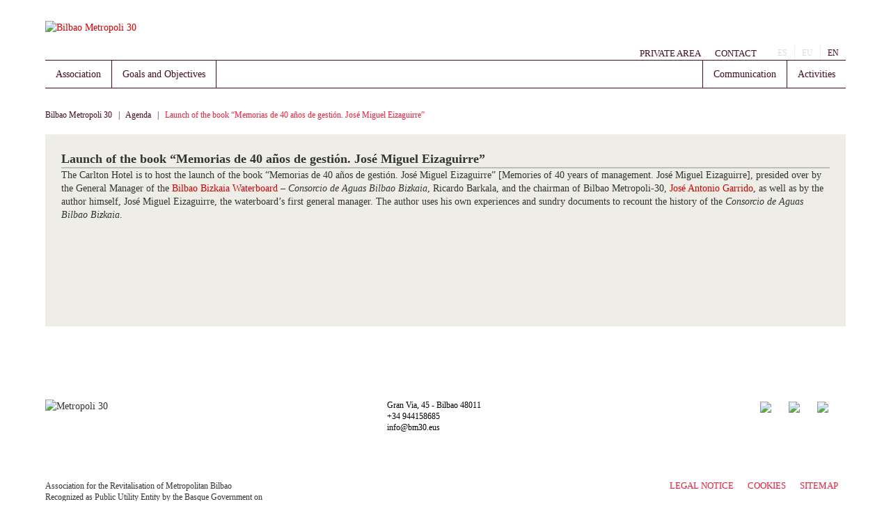

--- FILE ---
content_type: text/html; charset=UTF-8
request_url: https://www.bm30.eus/en/event/launch-of-the-book-memorias-40-anos-gestion-jose-miguel-eizaguirre/
body_size: 16082
content:
<!DOCTYPE html>
<html lang="en-US">
<head>
    <meta charset="UTF-8" />
    <meta name="viewport" content="width=device-width, initial-scale=1.0, maximum-scale=1.0, user-scalable=0" />
    

    <!-- Stylesheets -->
    <link rel="stylesheet" href="https://www.bm30.eus/wp-content/themes/coonic-bm30/style.css" type="text/css" media="screen" />

    <!-- RSS -->
    <link rel="alternate" type="application/rss+xml" title="RSS 2.0" href="https://www.bm30.eus/en/feed/" />

    <!-- Pingback -->
    <link rel="pingback" href="https://www.bm30.eus/xmlrpc.php" />
    <!--Iconos <i> -->
    <link rel="stylesheet" href="https://www.bm30.eus/wp-content/plugins/font-awesome-4.6.3/css/font-awesome.min.css">
    <!-- script custom (Función togle redes sociales)-->

    <script src="https://www.bm30.eus/wp-content/themes/coonic-bm30/functions/custom-function.js" type="text/javascript"></script>

	
<!--Plugin Global Hide Admin Tool Bar Active-->

<!-- This website is patched against a big problem not solved from WordPress 3.3+ to date -->

<!--||  JM Twitter Cards by jmau111 v12  ||-->
<meta name="twitter:card" content="summary">
<meta name="twitter:creator" content="@Bilbao Metropoli-30">
<meta name="twitter:site" content="@bilbaometropoli30">
<meta name="twitter:title" content="Launch of the book &#8220;Memorias de 40 años de gestión. José Miguel Eizaguirre&#8221;">
<meta name="twitter:description" content="The Carlton Hotel is to host the launch of the book &quot;Memorias de 40 años de gestión. José Miguel Eizaguirre&quot; [Memories of 40 years of management. José Miguel Eizaguirre], presided over by the Gene">
<meta name="twitter:image" content="https://static01.nyt.com/images/2014/08/10/magazine/10wmt/10wmt-superJumbo-v4.jpg?quality=90&amp;auto=webp">
<!--||  /JM Twitter Cards by jmau111 v12  ||-->
<meta name='robots' content='index, follow, max-image-preview:large, max-snippet:-1, max-video-preview:-1' />
<link rel="alternate" hreflang="es-es" href="https://www.bm30.eus/event/presentacion-libro-memorias-40-anos-gestion-jose-miguel-eizaguirre/" />
<link rel="alternate" hreflang="eu" href="https://www.bm30.eus/eu/event/memorias-40-anos-gestion-jose-miguel-eizaguirre-liburuaren-aurkezpena/" />
<link rel="alternate" hreflang="en-us" href="https://www.bm30.eus/en/event/launch-of-the-book-memorias-40-anos-gestion-jose-miguel-eizaguirre/" />
<link rel="alternate" hreflang="x-default" href="https://www.bm30.eus/event/presentacion-libro-memorias-40-anos-gestion-jose-miguel-eizaguirre/" />

	<!-- This site is optimized with the Yoast SEO plugin v21.5 - https://yoast.com/wordpress/plugins/seo/ -->
	<title>Launch of the book &quot;Memorias de 40 años de gestión. José Miguel Eizaguirre&quot; - Bilbao Metropoli 30</title>
	<link rel="canonical" href="https://www.bm30.eus/en/event/launch-of-the-book-memorias-40-anos-gestion-jose-miguel-eizaguirre/" />
	<meta property="og:locale" content="en_US" />
	<meta property="og:type" content="article" />
	<meta property="og:title" content="Launch of the book &quot;Memorias de 40 años de gestión. José Miguel Eizaguirre&quot; - Bilbao Metropoli 30" />
	<meta property="og:description" content="The Carlton Hotel is to host the launch of the book &#8220;Memorias de 40 años de gestión. José Miguel Eizaguirre&#8221; [Memories of 40 years of [&hellip;]" />
	<meta property="og:url" content="https://www.bm30.eus/en/event/launch-of-the-book-memorias-40-anos-gestion-jose-miguel-eizaguirre/" />
	<meta property="og:site_name" content="Bilbao Metropoli 30" />
	<meta property="article:modified_time" content="2017-12-28T10:46:12+00:00" />
	<meta name="twitter:card" content="summary_large_image" />
	<script type="application/ld+json" class="yoast-schema-graph">{"@context":"https://schema.org","@graph":[{"@type":"WebPage","@id":"https://www.bm30.eus/en/event/launch-of-the-book-memorias-40-anos-gestion-jose-miguel-eizaguirre/","url":"https://www.bm30.eus/en/event/launch-of-the-book-memorias-40-anos-gestion-jose-miguel-eizaguirre/","name":"Launch of the book \"Memorias de 40 años de gestión. José Miguel Eizaguirre\" - Bilbao Metropoli 30","isPartOf":{"@id":"https://www.bm30.eus/en/#website"},"datePublished":"2017-12-28T10:45:11+00:00","dateModified":"2017-12-28T10:46:12+00:00","breadcrumb":{"@id":"https://www.bm30.eus/en/event/launch-of-the-book-memorias-40-anos-gestion-jose-miguel-eizaguirre/#breadcrumb"},"inLanguage":"en-US","potentialAction":[{"@type":"ReadAction","target":["https://www.bm30.eus/en/event/launch-of-the-book-memorias-40-anos-gestion-jose-miguel-eizaguirre/"]}]},{"@type":"BreadcrumbList","@id":"https://www.bm30.eus/en/event/launch-of-the-book-memorias-40-anos-gestion-jose-miguel-eizaguirre/#breadcrumb","itemListElement":[{"@type":"ListItem","position":1,"name":"Portada","item":"https://www.bm30.eus/en/"},{"@type":"ListItem","position":2,"name":"Agenda","item":"https://www.bm30.eus/en/event/"},{"@type":"ListItem","position":3,"name":"Launch of the book &#8220;Memorias de 40 años de gestión. José Miguel Eizaguirre&#8221;"}]},{"@type":"WebSite","@id":"https://www.bm30.eus/en/#website","url":"https://www.bm30.eus/en/","name":"Bilbao Metropoli 30","description":"La Asociación para la Revitalización del Bilbao Metropolitano es una asociación de promoción e investigación constituida para realizar proyectos de planificación, estudio y promoción, dirigidos hacia la recuperación y revitalización del Bilbao Metropolitano.","potentialAction":[{"@type":"SearchAction","target":{"@type":"EntryPoint","urlTemplate":"https://www.bm30.eus/en/?s={search_term_string}"},"query-input":"required name=search_term_string"}],"inLanguage":"en-US"}]}</script>
	<!-- / Yoast SEO plugin. -->


<script type="text/javascript">
/* <![CDATA[ */
window._wpemojiSettings = {"baseUrl":"https:\/\/s.w.org\/images\/core\/emoji\/14.0.0\/72x72\/","ext":".png","svgUrl":"https:\/\/s.w.org\/images\/core\/emoji\/14.0.0\/svg\/","svgExt":".svg","source":{"concatemoji":"https:\/\/www.bm30.eus\/wp-includes\/js\/wp-emoji-release.min.js?ver=e5ace9e6b1581374581ecc33e229c166"}};
/*! This file is auto-generated */
!function(i,n){var o,s,e;function c(e){try{var t={supportTests:e,timestamp:(new Date).valueOf()};sessionStorage.setItem(o,JSON.stringify(t))}catch(e){}}function p(e,t,n){e.clearRect(0,0,e.canvas.width,e.canvas.height),e.fillText(t,0,0);var t=new Uint32Array(e.getImageData(0,0,e.canvas.width,e.canvas.height).data),r=(e.clearRect(0,0,e.canvas.width,e.canvas.height),e.fillText(n,0,0),new Uint32Array(e.getImageData(0,0,e.canvas.width,e.canvas.height).data));return t.every(function(e,t){return e===r[t]})}function u(e,t,n){switch(t){case"flag":return n(e,"\ud83c\udff3\ufe0f\u200d\u26a7\ufe0f","\ud83c\udff3\ufe0f\u200b\u26a7\ufe0f")?!1:!n(e,"\ud83c\uddfa\ud83c\uddf3","\ud83c\uddfa\u200b\ud83c\uddf3")&&!n(e,"\ud83c\udff4\udb40\udc67\udb40\udc62\udb40\udc65\udb40\udc6e\udb40\udc67\udb40\udc7f","\ud83c\udff4\u200b\udb40\udc67\u200b\udb40\udc62\u200b\udb40\udc65\u200b\udb40\udc6e\u200b\udb40\udc67\u200b\udb40\udc7f");case"emoji":return!n(e,"\ud83e\udef1\ud83c\udffb\u200d\ud83e\udef2\ud83c\udfff","\ud83e\udef1\ud83c\udffb\u200b\ud83e\udef2\ud83c\udfff")}return!1}function f(e,t,n){var r="undefined"!=typeof WorkerGlobalScope&&self instanceof WorkerGlobalScope?new OffscreenCanvas(300,150):i.createElement("canvas"),a=r.getContext("2d",{willReadFrequently:!0}),o=(a.textBaseline="top",a.font="600 32px Arial",{});return e.forEach(function(e){o[e]=t(a,e,n)}),o}function t(e){var t=i.createElement("script");t.src=e,t.defer=!0,i.head.appendChild(t)}"undefined"!=typeof Promise&&(o="wpEmojiSettingsSupports",s=["flag","emoji"],n.supports={everything:!0,everythingExceptFlag:!0},e=new Promise(function(e){i.addEventListener("DOMContentLoaded",e,{once:!0})}),new Promise(function(t){var n=function(){try{var e=JSON.parse(sessionStorage.getItem(o));if("object"==typeof e&&"number"==typeof e.timestamp&&(new Date).valueOf()<e.timestamp+604800&&"object"==typeof e.supportTests)return e.supportTests}catch(e){}return null}();if(!n){if("undefined"!=typeof Worker&&"undefined"!=typeof OffscreenCanvas&&"undefined"!=typeof URL&&URL.createObjectURL&&"undefined"!=typeof Blob)try{var e="postMessage("+f.toString()+"("+[JSON.stringify(s),u.toString(),p.toString()].join(",")+"));",r=new Blob([e],{type:"text/javascript"}),a=new Worker(URL.createObjectURL(r),{name:"wpTestEmojiSupports"});return void(a.onmessage=function(e){c(n=e.data),a.terminate(),t(n)})}catch(e){}c(n=f(s,u,p))}t(n)}).then(function(e){for(var t in e)n.supports[t]=e[t],n.supports.everything=n.supports.everything&&n.supports[t],"flag"!==t&&(n.supports.everythingExceptFlag=n.supports.everythingExceptFlag&&n.supports[t]);n.supports.everythingExceptFlag=n.supports.everythingExceptFlag&&!n.supports.flag,n.DOMReady=!1,n.readyCallback=function(){n.DOMReady=!0}}).then(function(){return e}).then(function(){var e;n.supports.everything||(n.readyCallback(),(e=n.source||{}).concatemoji?t(e.concatemoji):e.wpemoji&&e.twemoji&&(t(e.twemoji),t(e.wpemoji)))}))}((window,document),window._wpemojiSettings);
/* ]]> */
</script>
<link rel='stylesheet' id='bxslider-css-css' href='https://www.bm30.eus/wp-content/plugins/kiwi-logo-carousel/third-party/jquery.bxslider/jquery.bxslider.css?ver=20160329' type='text/css' media='' />
<link rel='stylesheet' id='kiwi-logo-carousel-styles-css' href='https://www.bm30.eus/wp-content/plugins/kiwi-logo-carousel/custom-styles.css?ver=20160329' type='text/css' media='' />
<style id='wp-emoji-styles-inline-css' type='text/css'>

	img.wp-smiley, img.emoji {
		display: inline !important;
		border: none !important;
		box-shadow: none !important;
		height: 1em !important;
		width: 1em !important;
		margin: 0 0.07em !important;
		vertical-align: -0.1em !important;
		background: none !important;
		padding: 0 !important;
	}
</style>
<link rel='stylesheet' id='wpml-blocks-css' href='https://www.bm30.eus/wp-content/plugins/sitepress-multilingual-cms/dist/css/blocks/styles.css?ver=4.6.7' type='text/css' media='all' />
<link rel='stylesheet' id='contact-form-7-css' href='https://www.bm30.eus/wp-content/plugins/contact-form-7/includes/css/styles.css?ver=5.8.3' type='text/css' media='all' />
<link rel='stylesheet' id='rs-plugin-settings-css' href='https://www.bm30.eus/wp-content/plugins/revslider-5.4.7.2/public/assets/css/settings.css?ver=5.4.7.2' type='text/css' media='all' />
<style id='rs-plugin-settings-inline-css' type='text/css'>
#rs-demo-id {}
</style>
<link rel='stylesheet' id='smart-grid-css' href='https://www.bm30.eus/wp-content/plugins/smart-grid-gallery/includes/dist/sgg.min.css?ver=20160329' type='text/css' media='all' />
<link rel='stylesheet' id='wpml-legacy-horizontal-list-0-css' href='https://www.bm30.eus/wp-content/plugins/sitepress-multilingual-cms/templates/language-switchers/legacy-list-horizontal/style.min.css?ver=1' type='text/css' media='all' />
<style id='wpml-legacy-horizontal-list-0-inline-css' type='text/css'>
.wpml-ls-statics-shortcode_actions{background-color:#ffffff;}.wpml-ls-statics-shortcode_actions, .wpml-ls-statics-shortcode_actions .wpml-ls-sub-menu, .wpml-ls-statics-shortcode_actions a {border-color:#cdcdcd;}.wpml-ls-statics-shortcode_actions a, .wpml-ls-statics-shortcode_actions .wpml-ls-sub-menu a, .wpml-ls-statics-shortcode_actions .wpml-ls-sub-menu a:link, .wpml-ls-statics-shortcode_actions li:not(.wpml-ls-current-language) .wpml-ls-link, .wpml-ls-statics-shortcode_actions li:not(.wpml-ls-current-language) .wpml-ls-link:link {color:#444444;background-color:#ffffff;}.wpml-ls-statics-shortcode_actions a, .wpml-ls-statics-shortcode_actions .wpml-ls-sub-menu a:hover,.wpml-ls-statics-shortcode_actions .wpml-ls-sub-menu a:focus, .wpml-ls-statics-shortcode_actions .wpml-ls-sub-menu a:link:hover, .wpml-ls-statics-shortcode_actions .wpml-ls-sub-menu a:link:focus {color:#000000;background-color:#eeeeee;}.wpml-ls-statics-shortcode_actions .wpml-ls-current-language > a {color:#444444;background-color:#ffffff;}.wpml-ls-statics-shortcode_actions .wpml-ls-current-language:hover>a, .wpml-ls-statics-shortcode_actions .wpml-ls-current-language>a:focus {color:#000000;background-color:#eeeeee;}
</style>
<link rel='stylesheet' id='cmplz-general-css' href='https://www.bm30.eus/wp-content/plugins/complianz-gdpr/assets/css/cookieblocker.min.css?ver=6.5.6' type='text/css' media='all' />
<script type="text/javascript" src="https://www.bm30.eus/wp-includes/js/jquery/jquery.min.js?ver=3.7.1" id="jquery-core-js"></script>
<script type="text/javascript" src="https://www.bm30.eus/wp-includes/js/jquery/jquery-migrate.min.js?ver=3.4.1" id="jquery-migrate-js"></script>
<script type="text/javascript" src="https://www.bm30.eus/wp-content/themes/coonic-bm30/resources/js/modernizr-custom.js?ver=e5ace9e6b1581374581ecc33e229c166" id="modernizr-js"></script>
<script type="text/javascript" src="https://www.bm30.eus/wp-content/themes/coonic-bm30/resources/js/plugins.js?ver=e5ace9e6b1581374581ecc33e229c166" id="plugins-js"></script>
<script type="text/javascript" src="https://www.bm30.eus/wp-content/themes/coonic-bm30/resources/js/sly.js?ver=e5ace9e6b1581374581ecc33e229c166" id="sly-js"></script>
<script type="text/javascript" src="https://www.bm30.eus/wp-content/themes/coonic-bm30/resources/js/horizontal.js?ver=e5ace9e6b1581374581ecc33e229c166" id="horizontal-js"></script>
<script type="text/javascript" src="https://www.bm30.eus/wp-content/plugins/revslider-5.4.7.2/public/assets/js/jquery.themepunch.tools.min.js?ver=5.4.7.2" id="tp-tools-js"></script>
<script type="text/javascript" src="https://www.bm30.eus/wp-content/plugins/revslider-5.4.7.2/public/assets/js/jquery.themepunch.revolution.min.js?ver=5.4.7.2" id="revmin-js"></script>
<script type="text/javascript" src="https://www.bm30.eus/wp-content/plugins/smart-grid-gallery/includes/dist/sgg.min.js?ver=e5ace9e6b1581374581ecc33e229c166" id="smart-grid-js"></script>
<link rel="https://api.w.org/" href="https://www.bm30.eus/en/wp-json/" /><link rel="EditURI" type="application/rsd+xml" title="RSD" href="https://www.bm30.eus/xmlrpc.php?rsd" />

<link rel='shortlink' href='https://www.bm30.eus/en/?p=6352' />
<link rel="alternate" type="application/json+oembed" href="https://www.bm30.eus/en/wp-json/oembed/1.0/embed?url=https%3A%2F%2Fwww.bm30.eus%2Fen%2Fevent%2Flaunch-of-the-book-memorias-40-anos-gestion-jose-miguel-eizaguirre%2F" />
<link rel="alternate" type="text/xml+oembed" href="https://www.bm30.eus/en/wp-json/oembed/1.0/embed?url=https%3A%2F%2Fwww.bm30.eus%2Fen%2Fevent%2Flaunch-of-the-book-memorias-40-anos-gestion-jose-miguel-eizaguirre%2F&#038;format=xml" />
<meta name="generator" content="WPML ver:4.6.7 stt:16,1,2;" />
<style>.cmplz-hidden{display:none!important;}</style><meta name="generator" content="Powered by Slider Revolution 5.4.7.2 - responsive, Mobile-Friendly Slider Plugin for WordPress with comfortable drag and drop interface." />
<link rel="icon" href="https://www.bm30.eus/wp-content/uploads/2023/09/cropped-BM30-Simbolo-Rojo_RGB-512-32x32.png" sizes="32x32" />
<link rel="icon" href="https://www.bm30.eus/wp-content/uploads/2023/09/cropped-BM30-Simbolo-Rojo_RGB-512-192x192.png" sizes="192x192" />
<link rel="apple-touch-icon" href="https://www.bm30.eus/wp-content/uploads/2023/09/cropped-BM30-Simbolo-Rojo_RGB-512-180x180.png" />
<meta name="msapplication-TileImage" content="https://www.bm30.eus/wp-content/uploads/2023/09/cropped-BM30-Simbolo-Rojo_RGB-512-270x270.png" />
<script type="text/javascript">function setREVStartSize(e){									
						try{ e.c=jQuery(e.c);var i=jQuery(window).width(),t=9999,r=0,n=0,l=0,f=0,s=0,h=0;
							if(e.responsiveLevels&&(jQuery.each(e.responsiveLevels,function(e,f){f>i&&(t=r=f,l=e),i>f&&f>r&&(r=f,n=e)}),t>r&&(l=n)),f=e.gridheight[l]||e.gridheight[0]||e.gridheight,s=e.gridwidth[l]||e.gridwidth[0]||e.gridwidth,h=i/s,h=h>1?1:h,f=Math.round(h*f),"fullscreen"==e.sliderLayout){var u=(e.c.width(),jQuery(window).height());if(void 0!=e.fullScreenOffsetContainer){var c=e.fullScreenOffsetContainer.split(",");if (c) jQuery.each(c,function(e,i){u=jQuery(i).length>0?u-jQuery(i).outerHeight(!0):u}),e.fullScreenOffset.split("%").length>1&&void 0!=e.fullScreenOffset&&e.fullScreenOffset.length>0?u-=jQuery(window).height()*parseInt(e.fullScreenOffset,0)/100:void 0!=e.fullScreenOffset&&e.fullScreenOffset.length>0&&(u-=parseInt(e.fullScreenOffset,0))}f=u}else void 0!=e.minHeight&&f<e.minHeight&&(f=e.minHeight);e.c.closest(".rev_slider_wrapper").css({height:f})					
						}catch(d){console.log("Failure at Presize of Slider:"+d)}						
					};</script>
<style>button#responsive-menu-button,
#responsive-menu-container {
    display: none;
    -webkit-text-size-adjust: 100%;
}

@media screen and (max-width:900px) {

    #responsive-menu-container {
        display: block;
        position: fixed;
        top: 0;
        bottom: 0;
        z-index: 99998;
        padding-bottom: 5px;
        margin-bottom: -5px;
        outline: 1px solid transparent;
        overflow-y: auto;
        overflow-x: hidden;
    }

    #responsive-menu-container .responsive-menu-search-box {
        width: 100%;
        padding: 0 2%;
        border-radius: 2px;
        height: 50px;
        -webkit-appearance: none;
    }

    #responsive-menu-container.push-left,
    #responsive-menu-container.slide-left {
        transform: translateX(-100%);
        -ms-transform: translateX(-100%);
        -webkit-transform: translateX(-100%);
        -moz-transform: translateX(-100%);
    }

    .responsive-menu-open #responsive-menu-container.push-left,
    .responsive-menu-open #responsive-menu-container.slide-left {
        transform: translateX(0);
        -ms-transform: translateX(0);
        -webkit-transform: translateX(0);
        -moz-transform: translateX(0);
    }

    #responsive-menu-container.push-top,
    #responsive-menu-container.slide-top {
        transform: translateY(-100%);
        -ms-transform: translateY(-100%);
        -webkit-transform: translateY(-100%);
        -moz-transform: translateY(-100%);
    }

    .responsive-menu-open #responsive-menu-container.push-top,
    .responsive-menu-open #responsive-menu-container.slide-top {
        transform: translateY(0);
        -ms-transform: translateY(0);
        -webkit-transform: translateY(0);
        -moz-transform: translateY(0);
    }

    #responsive-menu-container.push-right,
    #responsive-menu-container.slide-right {
        transform: translateX(100%);
        -ms-transform: translateX(100%);
        -webkit-transform: translateX(100%);
        -moz-transform: translateX(100%);
    }

    .responsive-menu-open #responsive-menu-container.push-right,
    .responsive-menu-open #responsive-menu-container.slide-right {
        transform: translateX(0);
        -ms-transform: translateX(0);
        -webkit-transform: translateX(0);
        -moz-transform: translateX(0);
    }

    #responsive-menu-container.push-bottom,
    #responsive-menu-container.slide-bottom {
        transform: translateY(100%);
        -ms-transform: translateY(100%);
        -webkit-transform: translateY(100%);
        -moz-transform: translateY(100%);
    }

    .responsive-menu-open #responsive-menu-container.push-bottom,
    .responsive-menu-open #responsive-menu-container.slide-bottom {
        transform: translateY(0);
        -ms-transform: translateY(0);
        -webkit-transform: translateY(0);
        -moz-transform: translateY(0);
    }

    #responsive-menu-container,
    #responsive-menu-container:before,
    #responsive-menu-container:after,
    #responsive-menu-container *,
    #responsive-menu-container *:before,
    #responsive-menu-container *:after {
         box-sizing: border-box;
         margin: 0;
         padding: 0;
    }

    #responsive-menu-container #responsive-menu-search-box,
    #responsive-menu-container #responsive-menu-additional-content,
    #responsive-menu-container #responsive-menu-title {
        padding: 25px 5%;
    }

    #responsive-menu-container #responsive-menu,
    #responsive-menu-container #responsive-menu ul {
        width: 100%;
    }
    #responsive-menu-container #responsive-menu ul.responsive-menu-submenu {
        display: none;
    }

    #responsive-menu-container #responsive-menu ul.responsive-menu-submenu.responsive-menu-submenu-open {
         display: block;
    }

    #responsive-menu-container #responsive-menu ul.responsive-menu-submenu-depth-1 a.responsive-menu-item-link {
        padding-left:10%;
    }

    #responsive-menu-container #responsive-menu ul.responsive-menu-submenu-depth-2 a.responsive-menu-item-link {
        padding-left:15%;
    }

    #responsive-menu-container #responsive-menu ul.responsive-menu-submenu-depth-3 a.responsive-menu-item-link {
        padding-left:20%;
    }

    #responsive-menu-container #responsive-menu ul.responsive-menu-submenu-depth-4 a.responsive-menu-item-link {
        padding-left:25%;
    }

    #responsive-menu-container #responsive-menu ul.responsive-menu-submenu-depth-5 a.responsive-menu-item-link {
        padding-left:30%;
    }

    #responsive-menu-container li.responsive-menu-item {
        width: 100%;
        list-style: none;
    }

    #responsive-menu-container li.responsive-menu-item a {
        width: 100%;
        display: block;
        text-decoration: none;
        
        position: relative;
    }


     #responsive-menu-container #responsive-menu li.responsive-menu-item a {            padding: 0 5%;    }

    #responsive-menu-container .responsive-menu-submenu li.responsive-menu-item a {            padding: 0 5%;    }

    #responsive-menu-container li.responsive-menu-item a .fa {
        margin-right: 15px;
    }

    #responsive-menu-container li.responsive-menu-item a .responsive-menu-subarrow {
        position: absolute;
        top: 0;
        bottom: 0;
        text-align: center;
        overflow: hidden;
    }

    #responsive-menu-container li.responsive-menu-item a .responsive-menu-subarrow  .fa {
        margin-right: 0;
    }

    button#responsive-menu-button .responsive-menu-button-icon-inactive {
        display: none;
    }

    button#responsive-menu-button {
        z-index: 99999;
        display: none;
        overflow: hidden;
        outline: none;
    }

    button#responsive-menu-button img {
        max-width: 100%;
    }

    .responsive-menu-label {
        display: inline-block;
        font-weight: 600;
        margin: 0 5px;
        vertical-align: middle;
    }

    .responsive-menu-label .responsive-menu-button-text-open {
        display: none;
    }

    .responsive-menu-accessible {
        display: inline-block;
    }

    .responsive-menu-accessible .responsive-menu-box {
        display: inline-block;
        vertical-align: middle;
    }

    .responsive-menu-label.responsive-menu-label-top,
    .responsive-menu-label.responsive-menu-label-bottom
    {
        display: block;
        margin: 0 auto;
    }

    button#responsive-menu-button {
        padding: 0 0;
        display: inline-block;
        cursor: pointer;
        transition-property: opacity, filter;
        transition-duration: 0.15s;
        transition-timing-function: linear;
        font: inherit;
        color: inherit;
        text-transform: none;
        background-color: transparent;
        border: 0;
        margin: 0;
        overflow: visible;
    }

    .responsive-menu-box {
        width:25px;
        height:19px;
        display: inline-block;
        position: relative;
    }

    .responsive-menu-inner {
        display: block;
        top: 50%;
        margin-top:-1.5px;
    }

    .responsive-menu-inner,
    .responsive-menu-inner::before,
    .responsive-menu-inner::after {
         width:25px;
         height:3px;
         background-color:#ffffff;
         border-radius: 4px;
         position: absolute;
         transition-property: transform;
         transition-duration: 0.15s;
         transition-timing-function: ease;
    }

    .responsive-menu-open .responsive-menu-inner,
    .responsive-menu-open .responsive-menu-inner::before,
    .responsive-menu-open .responsive-menu-inner::after {
        background-color:#ffffff;
    }

    button#responsive-menu-button:hover .responsive-menu-inner,
    button#responsive-menu-button:hover .responsive-menu-inner::before,
    button#responsive-menu-button:hover .responsive-menu-inner::after,
    button#responsive-menu-button:hover .responsive-menu-open .responsive-menu-inner,
    button#responsive-menu-button:hover .responsive-menu-open .responsive-menu-inner::before,
    button#responsive-menu-button:hover .responsive-menu-open .responsive-menu-inner::after,
    button#responsive-menu-button:focus .responsive-menu-inner,
    button#responsive-menu-button:focus .responsive-menu-inner::before,
    button#responsive-menu-button:focus .responsive-menu-inner::after,
    button#responsive-menu-button:focus .responsive-menu-open .responsive-menu-inner,
    button#responsive-menu-button:focus .responsive-menu-open .responsive-menu-inner::before,
    button#responsive-menu-button:focus .responsive-menu-open .responsive-menu-inner::after {
        background-color:#ffffff;
    }

    .responsive-menu-inner::before,
    .responsive-menu-inner::after {
         content: "";
         display: block;
    }

    .responsive-menu-inner::before {
         top:-8px;
    }

    .responsive-menu-inner::after {
         bottom:-8px;
    }.responsive-menu-boring .responsive-menu-inner,
.responsive-menu-boring .responsive-menu-inner::before,
.responsive-menu-boring .responsive-menu-inner::after {
    transition-property: none;
}

.responsive-menu-boring.is-active .responsive-menu-inner {
    transform: rotate(45deg);
}

.responsive-menu-boring.is-active .responsive-menu-inner::before {
    top: 0;
    opacity: 0;
}

.responsive-menu-boring.is-active .responsive-menu-inner::after {
    bottom: 0;
    transform: rotate(-90deg);
}
    button#responsive-menu-button {
        width:55px;
        height:55px;
        position:fixed;
        top:15px;right:5%;            background:#000000    }        .responsive-menu-open button#responsive-menu-button {
            background:#000000
        }        .responsive-menu-open button#responsive-menu-button:hover,
        .responsive-menu-open button#responsive-menu-button:focus,
        button#responsive-menu-button:hover,
        button#responsive-menu-button:focus {
            background:#000000
        }
    button#responsive-menu-button .responsive-menu-box {
        color:#ffffff;
    }

    .responsive-menu-open button#responsive-menu-button .responsive-menu-box {
        color:#ffffff;
    }

    .responsive-menu-label {
        color:#ffffff;
        font-size:14px;
        line-height:13px;    }

    button#responsive-menu-button {
        display: inline-block;
        transition: transform 0.5s, background-color 0.5s;
    }
    #responsive-menu-container {
        width:75%;left: 0;
        transition: transform 0.5s;
        text-align:left;            background:#212121;    }

    #responsive-menu-container #responsive-menu-wrapper {
        background:#212121;
    }

    #responsive-menu-container #responsive-menu-additional-content {
        color:#ffffff;
    }

    #responsive-menu-container .responsive-menu-search-box {
        background:#ffffff;
        border: 2px solid #dadada;
        color:#333333;
    }

    #responsive-menu-container .responsive-menu-search-box:-ms-input-placeholder {
        color:#c7c7cd;
    }

    #responsive-menu-container .responsive-menu-search-box::-webkit-input-placeholder {
        color:#c7c7cd;
    }

    #responsive-menu-container .responsive-menu-search-box:-moz-placeholder {
        color:#c7c7cd;
        opacity: 1;
    }

    #responsive-menu-container .responsive-menu-search-box::-moz-placeholder {
        color:#c7c7cd;
        opacity: 1;
    }

    #responsive-menu-container .responsive-menu-item-link,
    #responsive-menu-container #responsive-menu-title,
    #responsive-menu-container .responsive-menu-subarrow {
        transition: background-color 0.5s, border-color 0.5s, color 0.5s;
    }

    #responsive-menu-container #responsive-menu-title {
        background-color:#212121;
        color:#ffffff;
        font-size:13px;
        text-align:left;
    }

    #responsive-menu-container #responsive-menu-title a {
        color:#ffffff;
        font-size:13px;
        text-decoration: none;
    }

    #responsive-menu-container #responsive-menu-title a:hover {
        color:#ffffff;
    }

    #responsive-menu-container #responsive-menu-title:hover {
        background-color:#212121;
        color:#ffffff;
    }

    #responsive-menu-container #responsive-menu-title:hover a {
        color:#ffffff;
    }

    #responsive-menu-container #responsive-menu-title #responsive-menu-title-image {
        display: inline-block;
        vertical-align: middle;
        max-width: 100%;
        margin-bottom: 15px;
    }

    #responsive-menu-container #responsive-menu-title #responsive-menu-title-image img {        max-width: 100%;
    }

    #responsive-menu-container #responsive-menu > li.responsive-menu-item:first-child > a {
        border-top:1px solid #212121;
    }

    #responsive-menu-container #responsive-menu li.responsive-menu-item .responsive-menu-item-link {
        font-size:13px;
    }

    #responsive-menu-container #responsive-menu li.responsive-menu-item a {
        line-height:40px;
        border-bottom:1px solid #212121;
        color:#ffffff;
        background-color:#ff0000;            height:40px;    }

    #responsive-menu-container #responsive-menu li.responsive-menu-item a:hover {
        color:#ffffff;
        background-color:#3f3f3f;
        border-color:#212121;
    }

    #responsive-menu-container #responsive-menu li.responsive-menu-item a:hover .responsive-menu-subarrow {
        color:#ffffff;
        border-color:#3f3f3f;
        background-color:#3f3f3f;
    }

    #responsive-menu-container #responsive-menu li.responsive-menu-item a:hover .responsive-menu-subarrow.responsive-menu-subarrow-active {
        color:#ffffff;
        border-color:#3f3f3f;
        background-color:#3f3f3f;
    }

    #responsive-menu-container #responsive-menu li.responsive-menu-item a .responsive-menu-subarrow {right: 0;
        height:40px;
        line-height:40px;
        width:40px;
        color:#ffffff;        border-left:1px solid #212121;
        background-color:#212121;
    }

    #responsive-menu-container #responsive-menu li.responsive-menu-item a .responsive-menu-subarrow.responsive-menu-subarrow-active {
        color:#ffffff;
        border-color:#212121;
        background-color:#212121;
    }

    #responsive-menu-container #responsive-menu li.responsive-menu-item a .responsive-menu-subarrow.responsive-menu-subarrow-active:hover {
        color:#ffffff;
        border-color:#3f3f3f;
        background-color:#3f3f3f;
    }

    #responsive-menu-container #responsive-menu li.responsive-menu-item a .responsive-menu-subarrow:hover {
        color:#ffffff;
        border-color:#3f3f3f;
        background-color:#3f3f3f;
    }

    #responsive-menu-container #responsive-menu li.responsive-menu-current-item > .responsive-menu-item-link {
        background-color:#212121;
        color:#ffffff;
        border-color:#212121;
    }

    #responsive-menu-container #responsive-menu li.responsive-menu-current-item > .responsive-menu-item-link:hover {
        background-color:#3f3f3f;
        color:#ffffff;
        border-color:#3f3f3f;
    }        #responsive-menu-container #responsive-menu ul.responsive-menu-submenu li.responsive-menu-item .responsive-menu-item-link {            font-size:13px;
            text-align:left;
        }

        #responsive-menu-container #responsive-menu ul.responsive-menu-submenu li.responsive-menu-item a {                height:40px;            line-height:40px;
            border-bottom:1px solid #212121;
            color:#ffffff;
            background-color:#212121;
        }

        #responsive-menu-container #responsive-menu ul.responsive-menu-submenu li.responsive-menu-item a:hover {
            color:#ffffff;
            background-color:#3f3f3f;
            border-color:#212121;
        }

        #responsive-menu-container #responsive-menu ul.responsive-menu-submenu li.responsive-menu-item a:hover .responsive-menu-subarrow {
            color:#ffffff;
            border-color:#3f3f3f;
            background-color:#3f3f3f;
        }

        #responsive-menu-container #responsive-menu ul.responsive-menu-submenu li.responsive-menu-item a:hover .responsive-menu-subarrow.responsive-menu-subarrow-active {
            color:#ffffff;
            border-color:#3f3f3f;
            background-color:#3f3f3f;
        }

        #responsive-menu-container #responsive-menu ul.responsive-menu-submenu li.responsive-menu-item a .responsive-menu-subarrow {                left:unset;
                right:0;            height:40px;
            line-height:40px;
            width:40px;
            color:#ffffff;                border-left:1px solid #212121  !important;
                border-right:unset  !important;            background-color:#212121;
        }

        #responsive-menu-container #responsive-menu ul.responsive-menu-submenu li.responsive-menu-item a .responsive-menu-subarrow.responsive-menu-subarrow-active {
            color:#ffffff;
            border-color:#212121;
            background-color:#212121;
        }

        #responsive-menu-container #responsive-menu ul.responsive-menu-submenu li.responsive-menu-item a .responsive-menu-subarrow.responsive-menu-subarrow-active:hover {
            color:#ffffff;
            border-color:#3f3f3f;
            background-color:#3f3f3f;
        }

        #responsive-menu-container #responsive-menu ul.responsive-menu-submenu li.responsive-menu-item a .responsive-menu-subarrow:hover {
            color:#ffffff;
            border-color:#3f3f3f;
            background-color:#3f3f3f;
        }

        #responsive-menu-container #responsive-menu ul.responsive-menu-submenu li.responsive-menu-current-item > .responsive-menu-item-link {
            background-color:#212121;
            color:#ffffff;
            border-color:#212121;
        }

        #responsive-menu-container #responsive-menu ul.responsive-menu-submenu li.responsive-menu-current-item > .responsive-menu-item-link:hover {
            background-color:#3f3f3f;
            color:#ffffff;
            border-color:#3f3f3f;
        }#primary-nav {
            display: none !important;
        }}</style><script>jQuery(document).ready(function($) {

    var ResponsiveMenu = {
        trigger: '#responsive-menu-button',
        animationSpeed:500,
        breakpoint:900,
        pushButton: 'off',
        animationType: 'slide',
        animationSide: 'left',
        pageWrapper: '',
        isOpen: false,
        triggerTypes: 'click',
        activeClass: 'is-active',
        container: '#responsive-menu-container',
        openClass: 'responsive-menu-open',
        accordion: 'off',
        activeArrow: '▲',
        inactiveArrow: '▼',
        wrapper: '#responsive-menu-wrapper',
        closeOnBodyClick: 'off',
        closeOnLinkClick: 'off',
        itemTriggerSubMenu: 'off',
        linkElement: '.responsive-menu-item-link',
        subMenuTransitionTime:200,
        openMenu: function() {
            $(this.trigger).addClass(this.activeClass);
            $('html').addClass(this.openClass);
            $('.responsive-menu-button-icon-active').hide();
            $('.responsive-menu-button-icon-inactive').show();
            this.setButtonTextOpen();
            this.setWrapperTranslate();
            this.isOpen = true;
        },
        closeMenu: function() {
            $(this.trigger).removeClass(this.activeClass);
            $('html').removeClass(this.openClass);
            $('.responsive-menu-button-icon-inactive').hide();
            $('.responsive-menu-button-icon-active').show();
            this.setButtonText();
            this.clearWrapperTranslate();
            this.isOpen = false;
        },
        setButtonText: function() {
            if($('.responsive-menu-button-text-open').length > 0 && $('.responsive-menu-button-text').length > 0) {
                $('.responsive-menu-button-text-open').hide();
                $('.responsive-menu-button-text').show();
            }
        },
        setButtonTextOpen: function() {
            if($('.responsive-menu-button-text').length > 0 && $('.responsive-menu-button-text-open').length > 0) {
                $('.responsive-menu-button-text').hide();
                $('.responsive-menu-button-text-open').show();
            }
        },
        triggerMenu: function() {
            this.isOpen ? this.closeMenu() : this.openMenu();
        },
        triggerSubArrow: function(subarrow) {
            var sub_menu = $(subarrow).parent().siblings('.responsive-menu-submenu');
            var self = this;
            if(this.accordion == 'on') {
                /* Get Top Most Parent and the siblings */
                var top_siblings = sub_menu.parents('.responsive-menu-item-has-children').last().siblings('.responsive-menu-item-has-children');
                var first_siblings = sub_menu.parents('.responsive-menu-item-has-children').first().siblings('.responsive-menu-item-has-children');
                /* Close up just the top level parents to key the rest as it was */
                top_siblings.children('.responsive-menu-submenu').slideUp(self.subMenuTransitionTime, 'linear').removeClass('responsive-menu-submenu-open');
                /* Set each parent arrow to inactive */
                top_siblings.each(function() {
                    $(this).find('.responsive-menu-subarrow').first().html(self.inactiveArrow);
                    $(this).find('.responsive-menu-subarrow').first().removeClass('responsive-menu-subarrow-active');
                });
                /* Now Repeat for the current item siblings */
                first_siblings.children('.responsive-menu-submenu').slideUp(self.subMenuTransitionTime, 'linear').removeClass('responsive-menu-submenu-open');
                first_siblings.each(function() {
                    $(this).find('.responsive-menu-subarrow').first().html(self.inactiveArrow);
                    $(this).find('.responsive-menu-subarrow').first().removeClass('responsive-menu-subarrow-active');
                });
            }
            if(sub_menu.hasClass('responsive-menu-submenu-open')) {
                sub_menu.slideUp(self.subMenuTransitionTime, 'linear').removeClass('responsive-menu-submenu-open');
                $(subarrow).html(this.inactiveArrow);
                $(subarrow).removeClass('responsive-menu-subarrow-active');
            } else {
                sub_menu.slideDown(self.subMenuTransitionTime, 'linear').addClass('responsive-menu-submenu-open');
                $(subarrow).html(this.activeArrow);
                $(subarrow).addClass('responsive-menu-subarrow-active');
            }
        },
        menuHeight: function() {
            return $(this.container).height();
        },
        menuWidth: function() {
            return $(this.container).width();
        },
        wrapperHeight: function() {
            return $(this.wrapper).height();
        },
        setWrapperTranslate: function() {
            switch(this.animationSide) {
                case 'left':
                    translate = 'translateX(' + this.menuWidth() + 'px)'; break;
                case 'right':
                    translate = 'translateX(-' + this.menuWidth() + 'px)'; break;
                case 'top':
                    translate = 'translateY(' + this.wrapperHeight() + 'px)'; break;
                case 'bottom':
                    translate = 'translateY(-' + this.menuHeight() + 'px)'; break;
            }
            if(this.animationType == 'push') {
                $(this.pageWrapper).css({'transform':translate});
                $('html, body').css('overflow-x', 'hidden');
            }
            if(this.pushButton == 'on') {
                $('#responsive-menu-button').css({'transform':translate});
            }
        },
        clearWrapperTranslate: function() {
            var self = this;
            if(this.animationType == 'push') {
                $(this.pageWrapper).css({'transform':''});
                setTimeout(function() {
                    $('html, body').css('overflow-x', '');
                }, self.animationSpeed);
            }
            if(this.pushButton == 'on') {
                $('#responsive-menu-button').css({'transform':''});
            }
        },
        init: function() {
            var self = this;
            $(this.trigger).on(this.triggerTypes, function(e){
                e.stopPropagation();
                self.triggerMenu();
            });
            $(this.trigger).mouseup(function(){
                $(self.trigger).blur();
            });
            $('.responsive-menu-subarrow').on('click', function(e) {
                e.preventDefault();
                e.stopPropagation();
                self.triggerSubArrow(this);
            });
            $(window).resize(function() {
                if($(window).width() > self.breakpoint) {
                    if(self.isOpen){
                        self.closeMenu();
                    }
                } else {
                    if($('.responsive-menu-open').length>0){
                        self.setWrapperTranslate();
                    }
                }
            });
            if(this.closeOnLinkClick == 'on') {
                $(this.linkElement).on('click', function(e) {
                    e.preventDefault();
                    /* Fix for when close menu on parent clicks is on */
                    if(self.itemTriggerSubMenu == 'on' && $(this).is('.responsive-menu-item-has-children > ' + self.linkElement)) {
                        return;
                    }
                    old_href = $(this).attr('href');
                    old_target = typeof $(this).attr('target') == 'undefined' ? '_self' : $(this).attr('target');
                    if(self.isOpen) {
                        if($(e.target).closest('.responsive-menu-subarrow').length) {
                            return;
                        }
                        self.closeMenu();
                        setTimeout(function() {
                            window.open(old_href, old_target);
                        }, self.animationSpeed);
                    }
                });
            }
            if(this.closeOnBodyClick == 'on') {
                $(document).on('click', 'body', function(e) {
                    if(self.isOpen) {
                        if($(e.target).closest('#responsive-menu-container').length || $(e.target).closest('#responsive-menu-button').length) {
                            return;
                        }
                    }
                    self.closeMenu();
                });
            }
            if(this.itemTriggerSubMenu == 'on') {
                $('.responsive-menu-item-has-children > ' + this.linkElement).on('click', function(e) {
                    e.preventDefault();
                    self.triggerSubArrow($(this).children('.responsive-menu-subarrow').first());
                });
            }            if (jQuery('#responsive-menu-button').css('display') != 'none') {
                $('#responsive-menu-button,#responsive-menu a.responsive-menu-item-link, #responsive-menu-wrapper input').focus( function() {
                    $(this).addClass('is-active');
                    $('html').addClass('responsive-menu-open');
                    $('#responsive-menu li').css({"opacity": "1", "margin-left": "0"});
                });

                $('#responsive-menu-button, a.responsive-menu-item-link,#responsive-menu-wrapper input').focusout( function() {
                    if ( $(this).last('#responsive-menu-button a.responsive-menu-item-link') ) {
                        $(this).removeClass('is-active');
                        $('html').removeClass('responsive-menu-open');
                    }
                });
            }            $('#responsive-menu a.responsive-menu-item-link').keydown(function(event) {
                console.log( event.keyCode );
                if ( [13,27,32,35,36,37,38,39,40].indexOf( event.keyCode) == -1) {
                    return;
                }
                var link = $(this);
                switch(event.keyCode) {
                    case 13:                        link.click();
                        break;
                    case 27:                        var dropdown = link.parent('li').parents('.responsive-menu-submenu');
                        if ( dropdown.length > 0 ) {
                            dropdown.hide();
                            dropdown.prev().focus();
                        }
                        break;

                    case 32:                        var dropdown = link.parent('li').find('.responsive-menu-submenu');
                        if ( dropdown.length > 0 ) {
                            dropdown.show();
                            dropdown.find('a, input, button, textarea').first().focus();
                        }
                        break;

                    case 35:                        var dropdown = link.parent('li').find('.responsive-menu-submenu');
                        if ( dropdown.length > 0 ) {
                            dropdown.hide();
                        }
                        $(this).parents('#responsive-menu').find('a.responsive-menu-item-link').filter(':visible').last().focus();
                        break;
                    case 36:                        var dropdown = link.parent('li').find('.responsive-menu-submenu');
                        if( dropdown.length > 0 ) {
                            dropdown.hide();
                        }
                        $(this).parents('#responsive-menu').find('a.responsive-menu-item-link').filter(':visible').first().focus();
                        break;
                    case 37:
                    case 38:
                        event.preventDefault();
                        event.stopPropagation();                        if ( link.parent('li').prevAll('li').filter(':visible').first().length == 0) {
                            link.parent('li').nextAll('li').filter(':visible').last().find('a').first().focus();
                        } else {
                            link.parent('li').prevAll('li').filter(':visible').first().find('a').first().focus();
                        }
                        break;
                    case 39:
                    case 40:
                        event.preventDefault();
                        event.stopPropagation();                        if( link.parent('li').nextAll('li').filter(':visible').first().length == 0) {
                            link.parent('li').prevAll('li').filter(':visible').last().find('a').first().focus();
                        } else {
                            link.parent('li').nextAll('li').filter(':visible').first().find('a').first().focus();
                        }
                        break;
                }
            });
        }
    };
    ResponsiveMenu.init();
});</script></head>
	
	<body data-cmplz=2 class="event-template-default single single-event postid-6352 responsive-menu-slide-left">
		
		<!-- BEGIN #container -->
		<div id="container">
			
			<!-- BEGIN #header -->
			<div id="header" class="clearfix">
					
				<!--BEGIN #logo-->
				<div id="logo">
					
					<a href="https://www.bm30.eus/en/" title="Bilbao Metropoli 30"><img src="https://www.bm30.eus/wp-content/themes/coonic-bm30/img/BM30.png" alt="Bilbao Metropoli 30" /></a>
					
				<!-- END #logo -->
				</div>
				
				<!-- BEGIN #top-search -->
				<div id="top-search">
					<div id="searchform-wrapper" class="hidden-md-block">
						<form method="get" id="searchform" action="https://www.bm30.eus/en/" >
							<div class="">
								<input class="searchboxfield" autocomplete="off" type="text" placeholder="Search..." value="" name="s" id="s" />
							</div>
						</form>
					</div>
				</div>

				<!-- BEGIN #top-menu -->
				<div id="top-menu">
				
					<div id="language-selector">
						
<div class="lang_sel_list_horizontal wpml-ls-statics-shortcode_actions wpml-ls wpml-ls-legacy-list-horizontal" id="lang_sel_list">
	<ul><li class="icl-es wpml-ls-slot-shortcode_actions wpml-ls-item wpml-ls-item-es wpml-ls-first-item wpml-ls-item-legacy-list-horizontal">
				<a href="https://www.bm30.eus/event/presentacion-libro-memorias-40-anos-gestion-jose-miguel-eizaguirre/" class="wpml-ls-link">
                    <span class="wpml-ls-native icl_lang_sel_native" lang="es">ES</span></a>
			</li><li class="icl-eu wpml-ls-slot-shortcode_actions wpml-ls-item wpml-ls-item-eu wpml-ls-item-legacy-list-horizontal">
				<a href="https://www.bm30.eus/eu/event/memorias-40-anos-gestion-jose-miguel-eizaguirre-liburuaren-aurkezpena/" class="wpml-ls-link">
                    <span class="wpml-ls-native icl_lang_sel_native" lang="eu">EU</span></a>
			</li><li class="icl-en wpml-ls-slot-shortcode_actions wpml-ls-item wpml-ls-item-en wpml-ls-current-language wpml-ls-last-item wpml-ls-item-legacy-list-horizontal">
				<a href="https://www.bm30.eus/en/event/launch-of-the-book-memorias-40-anos-gestion-jose-miguel-eizaguirre/" class="wpml-ls-link">
                    <span class="wpml-ls-native icl_lang_sel_native">EN</span></a>
			</li></ul>
</div>
					</div>
					
					<ul id="primary-menu">
						<li><a id="socio-area" href="#">Private Area</a></li>
						<li><a href="https://www.bm30.eus/en/contact/" target="_top">Contact</a></li>
					</ul>
					
					<form id="user-area" action="https://www.bm30.eus/en/private-area/" method="post">
						  <input id="name-field" type="text" name="username" value="code" />
						  <input id="submit-field" type="submit" value="" />
					</form>
					
				</div>
				
				<!--BEGIN #primary-nav-->
				<div id="primary-nav" class="clearfix">
				
					<!-- WP 3.0+ Menu -->
											<div class="menu-principal-ingles-container"><ul id="menu-principal-ingles" class="sf-menu"><li id="menu-item-1746" class="menu-item menu-item-type-custom menu-item-object-custom menu-item-has-children menu-item-1746"><a href="#">Association</a>
<ul class="sub-menu">
	<li id="menu-item-16077" class="menu-item menu-item-type-post_type menu-item-object-page menu-item-16077"><a href="https://www.bm30.eus/en/association/about-us/">About us</a></li>
	<li id="menu-item-2803" class="menu-item menu-item-type-post_type menu-item-object-page menu-item-2803"><a href="https://www.bm30.eus/en/association/association/">Partners</a></li>
	<li id="menu-item-1748" class="menu-item menu-item-type-post_type menu-item-object-page menu-item-1748"><a href="https://www.bm30.eus/en/association/governing-bodies/">Governing bodies</a></li>
	<li id="menu-item-1749" class="menu-item menu-item-type-post_type menu-item-object-page menu-item-1749"><a href="https://www.bm30.eus/en/association/chairman/">Chairman</a></li>
	<li id="menu-item-1750" class="menu-item menu-item-type-post_type menu-item-object-page menu-item-1750"><a href="https://www.bm30.eus/en/association/managing-director/">Managing Director</a></li>
	<li id="menu-item-1751" class="menu-item menu-item-type-post_type menu-item-object-page menu-item-1751"><a href="https://www.bm30.eus/en/association/team/">Team</a></li>
	<li id="menu-item-9375" class="menu-item menu-item-type-post_type menu-item-object-page menu-item-9375"><a href="https://www.bm30.eus/en/association/compliance/">Compliance</a></li>
	<li id="menu-item-6591" class="menu-item menu-item-type-post_type menu-item-object-page menu-item-6591"><a href="https://www.bm30.eus/en/association/contracting-profile/">Contracting profile</a></li>
	<li id="menu-item-20897" class="menu-item menu-item-type-post_type menu-item-object-page menu-item-20897"><a href="https://www.bm30.eus/en/transparencia/">Transparencia</a></li>
</ul>
</li>
<li id="menu-item-1752" class="menu-item menu-item-type-custom menu-item-object-custom menu-item-has-children menu-item-1752"><a href="#">Goals and Objectives</a>
<ul class="sub-menu">
	<li id="menu-item-16078" class="menu-item menu-item-type-post_type menu-item-object-page menu-item-16078"><a href="https://www.bm30.eus/en/goals-and-objectives/purposes/">Purposes</a></li>
	<li id="menu-item-1753" class="menu-item menu-item-type-post_type menu-item-object-page menu-item-1753"><a href="https://www.bm30.eus/en/goals-and-objectives/strategic-planning/">Strategic Planning</a></li>
	<li id="menu-item-2923" class="menu-item menu-item-type-taxonomy menu-item-object-category menu-item-2923"><a href="https://www.bm30.eus/en/category/public-private-colaboration-en/">Public-private colaboration</a></li>
	<li id="menu-item-2922" class="menu-item menu-item-type-taxonomy menu-item-object-category menu-item-2922"><a href="https://www.bm30.eus/en/category/external-image-en/">External image</a></li>
	<li id="menu-item-2921" class="menu-item menu-item-type-taxonomy menu-item-object-category menu-item-2921"><a href="https://www.bm30.eus/en/category/community-benefits-en/">Community benefits</a></li>
</ul>
</li>
<li id="menu-item-1754" class="menu-item menu-item-type-custom menu-item-object-custom menu-item-has-children menu-item-1754"><a href="#">Activities</a>
<ul class="sub-menu">
	<li id="menu-item-2827" class="menu-item menu-item-type-post_type menu-item-object-page menu-item-2827"><a href="https://www.bm30.eus/en/activity/news/">News</a></li>
	<li id="menu-item-2829" class="menu-item menu-item-type-post_type menu-item-object-page menu-item-2829"><a href="https://www.bm30.eus/en/activity/workshops/">Workshops</a></li>
	<li id="menu-item-2828" class="menu-item menu-item-type-post_type menu-item-object-page menu-item-2828"><a href="https://www.bm30.eus/en/activity/training/">Training</a></li>
	<li id="menu-item-1770" class="menu-item menu-item-type-post_type menu-item-object-page menu-item-1770"><a href="https://www.bm30.eus/en/activity/agenda/">Agenda</a></li>
</ul>
</li>
<li id="menu-item-1771" class="menu-item menu-item-type-custom menu-item-object-custom menu-item-has-children menu-item-1771"><a href="#">Communication</a>
<ul class="sub-menu">
	<li id="menu-item-1772" class="menu-item menu-item-type-post_type menu-item-object-page menu-item-1772"><a href="https://www.bm30.eus/en/communication/press/">Press</a></li>
	<li id="menu-item-1773" class="menu-item menu-item-type-post_type menu-item-object-page menu-item-1773"><a href="https://www.bm30.eus/en/communication/publications/">Publications</a></li>
	<li id="menu-item-12944" class="menu-item menu-item-type-post_type menu-item-object-page menu-item-12944"><a href="https://www.bm30.eus/en/communication/blog/">Blog</a></li>
	<li id="menu-item-1774" class="menu-item menu-item-type-post_type menu-item-object-page menu-item-1774"><a href="https://www.bm30.eus/en/communication/illustrated-material/">Illustrated material</a></li>
	<li id="menu-item-1775" class="menu-item menu-item-type-post_type menu-item-object-page menu-item-1775"><a href="https://www.bm30.eus/en/communication/multimedia/">Multimedia</a></li>
</ul>
</li>
</ul></div>										
					
				<!-- END #primary-nav -->
				</div>
				
								
										
					<div class="breadcrumbs" typeof="BreadcrumbList" vocab="http://schema.org/">
					    <!-- Breadcrumb NavXT 7.2.0 -->
<span property="itemListElement" typeof="ListItem"><a property="item" typeof="WebPage" title="Go to Bilbao Metropoli 30." href="https://www.bm30.eus/en/" class="home"><span property="name">Bilbao Metropoli 30</span></a><meta property="position" content="1"></span>&nbsp;&nbsp;&nbsp;|&nbsp;&nbsp;&nbsp;<span property="itemListElement" typeof="ListItem"><a property="item" typeof="WebPage" title="Go to Agenda." href="https://www.bm30.eus/en/event/" class="archive post-event-archive"><span property="name">Agenda</span></a><meta property="position" content="2"></span>&nbsp;&nbsp;&nbsp;|&nbsp;&nbsp;&nbsp;<span property="itemListElement" typeof="ListItem"><span property="name">Launch of the book &#8220;Memorias de 40 años de gestión. José Miguel Eizaguirre&#8221;</span><meta property="position" content="3"></span>					</div>
					
								
			<!-- END #header -->
			</div>
<!-- BEGIN #content -->
<div id="content" class="clearfix">
		
	<!-- BEGIN #blog-posts -->
		<div id="blog-posts-all">
		
						
				<!-- BEGIN .post -->
				<div class="clearfix post-6352 event type-event status-publish hentry" id="post-6352">
					
					<h1 class="entry-title">Launch of the book &#8220;Memorias de 40 años de gestión. José Miguel Eizaguirre&#8221;</h1>
					<div id="entry-wrapper">
					<a href="https://www.bm30.eus/en/event/launch-of-the-book-memorias-40-anos-gestion-jose-miguel-eizaguirre/" title="Launch of the book &#8220;Memorias de 40 años de gestión. José Miguel Eizaguirre&#8221;"><!--<img width="350" height="150" src="/wp-content/uploads/2016/05/bm30-logo.png" title="Launch of the book &#8220;Memorias de 40 años de gestión. José Miguel Eizaguirre&#8221;">--></a>
										</div>
					<div class="entry-content">
						<p>The Carlton Hotel is to host the launch of the book &#8220;Memorias de 40 años de gestión. José Miguel Eizaguirre&#8221; [Memories of 40 years of management. José Miguel Eizaguirre], presided over by the General Manager of the <a href="https://www.consorciodeaguas.com">Bilbao Bizkaia Waterboard</a> &#8211; <em>Consorcio de Aguas Bilbao Bizkaia</em>, Ricardo Barkala, and the chairman of Bilbao Metropoli-30, <a href="/?page_id=870" target="_blank">José Antonio Garrido</a>, as well as by the author himself, José Miguel Eizaguirre, the waterboard’s first general manager. The author uses his own experiences and sundry documents to recount the history of the <em>Consorcio de Aguas Bilbao Bizkaia</em>.</p>
					</div>
						
				<!-- END .post -->
				</div>
					
								
			
			
		<!-- END #blog-posts -->
		</div>
	
<!-- END #content -->
</div>

<div id="footer">

    <div id="socios">
				    </div>

    <div id="columnas-footer-arriba">

        <div id="foo-logo">
            <img src="https://www.bm30.eus/wp-content/themes/coonic-bm30/img/BM30.png" alt="Metropoli 30"/>
        </div>

        <div id="info-empresa">
            <div id="info-empresa-texto">
                <p>
                    Gran Via, 45 - Bilbao 48011                    <br>
                    <a href="tel:+34 944158685">+34 944158685</a>
                    <br/>
                    <a href="mailto:info@bm30.eus" target="_top">info@bm30.eus</a>
                </p>
            </div>
        </div>

        <ul id="social-links">
            <li><a target="_blank" href="https://www.linkedin.com/company/bilbao-metropoli-30" title="linkedin"><img src="https://www.bm30.eus/wp-content/themes/coonic-bm30/img/linkedin.png" /></a></li>
            <li><a target="_blank" href="https://www.youtube.com/user/bilbaometropoli30" title="Youtube"><img src="https://www.bm30.eus/wp-content/themes/coonic-bm30/img/youtube.png" /></a></li>
            <li><a target="_blank" href="https://www.instagram.com/bilbaometropoli30/" title="Instagram"><img src="https://www.bm30.eus/wp-content/themes/coonic-bm30/img/instagram.png" /></a></li>
       </ul>

    </div>

    <div id="columnas-footer-abajo">

        <p id="texto-final">Association for the Revitalisation of Metropolitan Bilbao                    <br/>
                    Recognized as Public Utility Entity by the Basque Government on 9 June 1992        </p>

        <div id="info-legal">
                    <div class="menu-pie-pagina-ingles-container"><ul id="menu-pie-pagina-ingles" class="legal-menu"><li id="menu-item-1828" class="menu-item menu-item-type-post_type menu-item-object-page menu-item-1828"><a href="https://www.bm30.eus/en/sitemap/"><spam class="menu-arrow"></spam>Sitemap</a></li>
<li id="menu-item-1829" class="menu-item menu-item-type-post_type menu-item-object-page menu-item-1829"><a href="https://www.bm30.eus/en/cookies/"><spam class="menu-arrow"></spam>Cookies</a></li>
<li id="menu-item-1830" class="menu-item menu-item-type-post_type menu-item-object-page menu-item-1830"><a rel="privacy-policy" href="https://www.bm30.eus/en/legal-notice/"><spam class="menu-arrow"></spam>Legal notice</a></li>
</ul></div>                </div>

    </div>

<!-- END #footer -->
</div>

<!-- END #container -->
</div>

<!-- Theme Hook -->

<!--Plugin Global Hide Admin Tool Bar Active-->

<!-- This website is patched against a big problem not solved from WordPress 3.3+ to date -->

<script>jQuery(document).ready(function(){jQuery(".kiwi-logo-carousel-default").bxSlider({mode:"horizontal",speed:500,slideMargin:0,infiniteLoop:true,hideControlOnEnd:false,captions:false,ticker:false,tickerHover:false,adaptiveHeight:false,responsive:true,pager:false,controls:true,autoControls:false,minSlides:1,maxSlides:4,moveSlides:1,slideWidth:200,auto:true,pause:4000,useCSS:false});jQuery(".kiwi-logo-carousel-logos-footer").bxSlider({mode:"horizontal",speed:500,slideMargin:0,infiniteLoop:true,hideControlOnEnd:true,captions:false,ticker:false,tickerHover:false,adaptiveHeight:true,responsive:true,pager:false,controls:true,autoControls:false,minSlides:1,maxSlides:40,moveSlides:1,slideWidth:74,auto:false,pause:4000,useCSS:false});});</script>
<!-- Consent Management powered by Complianz | GDPR/CCPA Cookie Consent https://wordpress.org/plugins/complianz-gdpr -->
<div id="cmplz-cookiebanner-container"><div class="cmplz-cookiebanner cmplz-hidden banner-1 optin cmplz-center cmplz-categories-type-view-preferences" aria-modal="true" data-nosnippet="true" role="dialog" aria-live="polite" aria-labelledby="cmplz-header-1-optin" aria-describedby="cmplz-message-1-optin">
	<div class="cmplz-header">
		<div class="cmplz-logo"><img width="220" height="72" src="https://www.bm30.eus/wp-content/uploads/2024/02/bm30_banner_cookies.jpg" class="attachment-cmplz_banner_image size-cmplz_banner_image" alt="Bilbao Metropoli 30" decoding="async" loading="lazy" /></div>
		<div class="cmplz-title" id="cmplz-header-1-optin">Manage Cookie Consent</div>
		<div class="cmplz-close" tabindex="0" role="button" aria-label="close-dialog">
			<svg aria-hidden="true" focusable="false" data-prefix="fas" data-icon="times" class="svg-inline--fa fa-times fa-w-11" role="img" xmlns="http://www.w3.org/2000/svg" viewBox="0 0 352 512"><path fill="currentColor" d="M242.72 256l100.07-100.07c12.28-12.28 12.28-32.19 0-44.48l-22.24-22.24c-12.28-12.28-32.19-12.28-44.48 0L176 189.28 75.93 89.21c-12.28-12.28-32.19-12.28-44.48 0L9.21 111.45c-12.28 12.28-12.28 32.19 0 44.48L109.28 256 9.21 356.07c-12.28 12.28-12.28 32.19 0 44.48l22.24 22.24c12.28 12.28 32.2 12.28 44.48 0L176 322.72l100.07 100.07c12.28 12.28 32.2 12.28 44.48 0l22.24-22.24c12.28-12.28 12.28-32.19 0-44.48L242.72 256z"></path></svg>
		</div>
	</div>

	<div class="cmplz-divider cmplz-divider-header"></div>
	<div class="cmplz-body">
		<div class="cmplz-message" id="cmplz-message-1-optin">To provide the best experiences, we use technologies like cookies to store and/or access device information. Consenting to these technologies will allow us to process data such as browsing behavior or unique IDs on this site. Not consenting or withdrawing consent, may adversely affect certain features and functions.</div>
		<!-- categories start -->
		<div class="cmplz-categories">
			<details class="cmplz-category cmplz-functional" >
				<summary>
						<span class="cmplz-category-header">
							<span class="cmplz-category-title">Functional</span>
							<span class='cmplz-always-active'>
								<span class="cmplz-banner-checkbox">
									<input type="checkbox"
										   id="cmplz-functional-optin"
										   data-category="cmplz_functional"
										   class="cmplz-consent-checkbox cmplz-functional"
										   size="40"
										   value="1"/>
									<label class="cmplz-label" for="cmplz-functional-optin" tabindex="0"><span class="screen-reader-text">Functional</span></label>
								</span>
								Always active							</span>
							<span class="cmplz-icon cmplz-open">
								<svg xmlns="http://www.w3.org/2000/svg" viewBox="0 0 448 512"  height="18" ><path d="M224 416c-8.188 0-16.38-3.125-22.62-9.375l-192-192c-12.5-12.5-12.5-32.75 0-45.25s32.75-12.5 45.25 0L224 338.8l169.4-169.4c12.5-12.5 32.75-12.5 45.25 0s12.5 32.75 0 45.25l-192 192C240.4 412.9 232.2 416 224 416z"/></svg>
							</span>
						</span>
				</summary>
				<div class="cmplz-description">
					<span class="cmplz-description-functional">The technical storage or access is strictly necessary for the legitimate purpose of enabling the use of a specific service explicitly requested by the subscriber or user, or for the sole purpose of carrying out the transmission of a communication over an electronic communications network.</span>
				</div>
			</details>

			<details class="cmplz-category cmplz-preferences" >
				<summary>
						<span class="cmplz-category-header">
							<span class="cmplz-category-title">Preferences</span>
							<span class="cmplz-banner-checkbox">
								<input type="checkbox"
									   id="cmplz-preferences-optin"
									   data-category="cmplz_preferences"
									   class="cmplz-consent-checkbox cmplz-preferences"
									   size="40"
									   value="1"/>
								<label class="cmplz-label" for="cmplz-preferences-optin" tabindex="0"><span class="screen-reader-text">Preferences</span></label>
							</span>
							<span class="cmplz-icon cmplz-open">
								<svg xmlns="http://www.w3.org/2000/svg" viewBox="0 0 448 512"  height="18" ><path d="M224 416c-8.188 0-16.38-3.125-22.62-9.375l-192-192c-12.5-12.5-12.5-32.75 0-45.25s32.75-12.5 45.25 0L224 338.8l169.4-169.4c12.5-12.5 32.75-12.5 45.25 0s12.5 32.75 0 45.25l-192 192C240.4 412.9 232.2 416 224 416z"/></svg>
							</span>
						</span>
				</summary>
				<div class="cmplz-description">
					<span class="cmplz-description-preferences">The technical storage or access is necessary for the legitimate purpose of storing preferences that are not requested by the subscriber or user.</span>
				</div>
			</details>

			<details class="cmplz-category cmplz-statistics" >
				<summary>
						<span class="cmplz-category-header">
							<span class="cmplz-category-title">Statistics</span>
							<span class="cmplz-banner-checkbox">
								<input type="checkbox"
									   id="cmplz-statistics-optin"
									   data-category="cmplz_statistics"
									   class="cmplz-consent-checkbox cmplz-statistics"
									   size="40"
									   value="1"/>
								<label class="cmplz-label" for="cmplz-statistics-optin" tabindex="0"><span class="screen-reader-text">Statistics</span></label>
							</span>
							<span class="cmplz-icon cmplz-open">
								<svg xmlns="http://www.w3.org/2000/svg" viewBox="0 0 448 512"  height="18" ><path d="M224 416c-8.188 0-16.38-3.125-22.62-9.375l-192-192c-12.5-12.5-12.5-32.75 0-45.25s32.75-12.5 45.25 0L224 338.8l169.4-169.4c12.5-12.5 32.75-12.5 45.25 0s12.5 32.75 0 45.25l-192 192C240.4 412.9 232.2 416 224 416z"/></svg>
							</span>
						</span>
				</summary>
				<div class="cmplz-description">
					<span class="cmplz-description-statistics">The technical storage or access that is used exclusively for statistical purposes.</span>
					<span class="cmplz-description-statistics-anonymous">The technical storage or access that is used exclusively for anonymous statistical purposes. Without a subpoena, voluntary compliance on the part of your Internet Service Provider, or additional records from a third party, information stored or retrieved for this purpose alone cannot usually be used to identify you.</span>
				</div>
			</details>
			<details class="cmplz-category cmplz-marketing" >
				<summary>
						<span class="cmplz-category-header">
							<span class="cmplz-category-title">Marketing</span>
							<span class="cmplz-banner-checkbox">
								<input type="checkbox"
									   id="cmplz-marketing-optin"
									   data-category="cmplz_marketing"
									   class="cmplz-consent-checkbox cmplz-marketing"
									   size="40"
									   value="1"/>
								<label class="cmplz-label" for="cmplz-marketing-optin" tabindex="0"><span class="screen-reader-text">Marketing</span></label>
							</span>
							<span class="cmplz-icon cmplz-open">
								<svg xmlns="http://www.w3.org/2000/svg" viewBox="0 0 448 512"  height="18" ><path d="M224 416c-8.188 0-16.38-3.125-22.62-9.375l-192-192c-12.5-12.5-12.5-32.75 0-45.25s32.75-12.5 45.25 0L224 338.8l169.4-169.4c12.5-12.5 32.75-12.5 45.25 0s12.5 32.75 0 45.25l-192 192C240.4 412.9 232.2 416 224 416z"/></svg>
							</span>
						</span>
				</summary>
				<div class="cmplz-description">
					<span class="cmplz-description-marketing">The technical storage or access is required to create user profiles to send advertising, or to track the user on a website or across several websites for similar marketing purposes.</span>
				</div>
			</details>
		</div><!-- categories end -->
			</div>

	<div class="cmplz-links cmplz-information">
		<a class="cmplz-link cmplz-manage-options cookie-statement" href="#" data-relative_url="#cmplz-manage-consent-container">Manage options</a>
		<a class="cmplz-link cmplz-manage-third-parties cookie-statement" href="#" data-relative_url="#cmplz-cookies-overview">Manage services</a>
		<a class="cmplz-link cmplz-manage-vendors tcf cookie-statement" href="#" data-relative_url="#cmplz-tcf-wrapper">Manage {vendor_count} vendors</a>
		<a class="cmplz-link cmplz-external cmplz-read-more-purposes tcf" target="_blank" rel="noopener noreferrer nofollow" href="https://cookiedatabase.org/tcf/purposes/">Read more about these purposes</a>
			</div>

	<div class="cmplz-divider cmplz-footer"></div>

	<div class="cmplz-buttons">
		<button class="cmplz-btn cmplz-accept">Accept</button>
		<button class="cmplz-btn cmplz-deny">Deny</button>
		<button class="cmplz-btn cmplz-view-preferences">View preferences</button>
		<button class="cmplz-btn cmplz-save-preferences">Save Preferences</button>
		<a class="cmplz-btn cmplz-manage-options tcf cookie-statement" href="#" data-relative_url="#cmplz-manage-consent-container">View preferences</a>
			</div>

	<div class="cmplz-links cmplz-documents">
		<a class="cmplz-link cookie-statement" href="#" data-relative_url="">{title}</a>
		<a class="cmplz-link privacy-statement" href="#" data-relative_url="">{title}</a>
		<a class="cmplz-link impressum" href="#" data-relative_url="">{title}</a>
			</div>

</div>
</div>
					<div id="cmplz-manage-consent" data-nosnippet="true"><button class="cmplz-btn cmplz-hidden cmplz-manage-consent manage-consent-1">Manage Consent</button>

</div><button id="responsive-menu-button"  tabindex="1"
        class="responsive-menu-button responsive-menu-boring responsive-menu-accessible"
        type="button"
        aria-label="Menu">
    <span class="responsive-menu-box"><span class="responsive-menu-inner"></span>
    </span></button><div id="responsive-menu-container" class="slide-left">
    <div id="responsive-menu-wrapper" role="navigation" aria-label="actividad"><ul id="responsive-menu" role="menubar" aria-label="" ><li id="responsive-menu-item-1746" class=" menu-item menu-item-type-custom menu-item-object-custom menu-item-has-children responsive-menu-item responsive-menu-item-has-children"  role="none"><a href="#" class="responsive-menu-item-link" tabindex="1" role="menuitem">Association<div class="responsive-menu-subarrow">▼</div></a><ul aria-label='Association' role='menu' class='responsive-menu-submenu responsive-menu-submenu-depth-1'><li id="responsive-menu-item-16077" class=" menu-item menu-item-type-post_type menu-item-object-page responsive-menu-item"  role="none"><a href="https://www.bm30.eus/en/association/about-us/" class="responsive-menu-item-link" tabindex="1" role="menuitem">About us</a></li><li id="responsive-menu-item-2803" class=" menu-item menu-item-type-post_type menu-item-object-page responsive-menu-item"  role="none"><a href="https://www.bm30.eus/en/association/association/" class="responsive-menu-item-link" tabindex="1" role="menuitem">Partners</a></li><li id="responsive-menu-item-1748" class=" menu-item menu-item-type-post_type menu-item-object-page responsive-menu-item"  role="none"><a href="https://www.bm30.eus/en/association/governing-bodies/" class="responsive-menu-item-link" tabindex="1" role="menuitem">Governing bodies</a></li><li id="responsive-menu-item-1749" class=" menu-item menu-item-type-post_type menu-item-object-page responsive-menu-item"  role="none"><a href="https://www.bm30.eus/en/association/chairman/" class="responsive-menu-item-link" tabindex="1" role="menuitem">Chairman</a></li><li id="responsive-menu-item-1750" class=" menu-item menu-item-type-post_type menu-item-object-page responsive-menu-item"  role="none"><a href="https://www.bm30.eus/en/association/managing-director/" class="responsive-menu-item-link" tabindex="1" role="menuitem">Managing Director</a></li><li id="responsive-menu-item-1751" class=" menu-item menu-item-type-post_type menu-item-object-page responsive-menu-item"  role="none"><a href="https://www.bm30.eus/en/association/team/" class="responsive-menu-item-link" tabindex="1" role="menuitem">Team</a></li><li id="responsive-menu-item-9375" class=" menu-item menu-item-type-post_type menu-item-object-page responsive-menu-item"  role="none"><a href="https://www.bm30.eus/en/association/compliance/" class="responsive-menu-item-link" tabindex="1" role="menuitem">Compliance</a></li><li id="responsive-menu-item-6591" class=" menu-item menu-item-type-post_type menu-item-object-page responsive-menu-item"  role="none"><a href="https://www.bm30.eus/en/association/contracting-profile/" class="responsive-menu-item-link" tabindex="1" role="menuitem">Contracting profile</a></li><li id="responsive-menu-item-20897" class=" menu-item menu-item-type-post_type menu-item-object-page responsive-menu-item"  role="none"><a href="https://www.bm30.eus/en/transparencia/" class="responsive-menu-item-link" tabindex="1" role="menuitem">Transparencia</a></li></ul></li><li id="responsive-menu-item-1752" class=" menu-item menu-item-type-custom menu-item-object-custom menu-item-has-children responsive-menu-item responsive-menu-item-has-children"  role="none"><a href="#" class="responsive-menu-item-link" tabindex="1" role="menuitem">Goals and Objectives<div class="responsive-menu-subarrow">▼</div></a><ul aria-label='Goals and Objectives' role='menu' class='responsive-menu-submenu responsive-menu-submenu-depth-1'><li id="responsive-menu-item-16078" class=" menu-item menu-item-type-post_type menu-item-object-page responsive-menu-item"  role="none"><a href="https://www.bm30.eus/en/goals-and-objectives/purposes/" class="responsive-menu-item-link" tabindex="1" role="menuitem">Purposes</a></li><li id="responsive-menu-item-1753" class=" menu-item menu-item-type-post_type menu-item-object-page responsive-menu-item"  role="none"><a href="https://www.bm30.eus/en/goals-and-objectives/strategic-planning/" class="responsive-menu-item-link" tabindex="1" role="menuitem">Strategic Planning</a></li><li id="responsive-menu-item-2923" class=" menu-item menu-item-type-taxonomy menu-item-object-category responsive-menu-item"  role="none"><a href="https://www.bm30.eus/en/category/public-private-colaboration-en/" class="responsive-menu-item-link" tabindex="1" role="menuitem">Public-private colaboration</a></li><li id="responsive-menu-item-2922" class=" menu-item menu-item-type-taxonomy menu-item-object-category responsive-menu-item"  role="none"><a href="https://www.bm30.eus/en/category/external-image-en/" class="responsive-menu-item-link" tabindex="1" role="menuitem">External image</a></li><li id="responsive-menu-item-2921" class=" menu-item menu-item-type-taxonomy menu-item-object-category responsive-menu-item"  role="none"><a href="https://www.bm30.eus/en/category/community-benefits-en/" class="responsive-menu-item-link" tabindex="1" role="menuitem">Community benefits</a></li></ul></li><li id="responsive-menu-item-1754" class=" menu-item menu-item-type-custom menu-item-object-custom menu-item-has-children responsive-menu-item responsive-menu-item-has-children"  role="none"><a href="#" class="responsive-menu-item-link" tabindex="1" role="menuitem">Activities<div class="responsive-menu-subarrow">▼</div></a><ul aria-label='Activities' role='menu' class='responsive-menu-submenu responsive-menu-submenu-depth-1'><li id="responsive-menu-item-2827" class=" menu-item menu-item-type-post_type menu-item-object-page responsive-menu-item"  role="none"><a href="https://www.bm30.eus/en/activity/news/" class="responsive-menu-item-link" tabindex="1" role="menuitem">News</a></li><li id="responsive-menu-item-2829" class=" menu-item menu-item-type-post_type menu-item-object-page responsive-menu-item"  role="none"><a href="https://www.bm30.eus/en/activity/workshops/" class="responsive-menu-item-link" tabindex="1" role="menuitem">Workshops</a></li><li id="responsive-menu-item-2828" class=" menu-item menu-item-type-post_type menu-item-object-page responsive-menu-item"  role="none"><a href="https://www.bm30.eus/en/activity/training/" class="responsive-menu-item-link" tabindex="1" role="menuitem">Training</a></li><li id="responsive-menu-item-1770" class=" menu-item menu-item-type-post_type menu-item-object-page responsive-menu-item"  role="none"><a href="https://www.bm30.eus/en/activity/agenda/" class="responsive-menu-item-link" tabindex="1" role="menuitem">Agenda</a></li></ul></li><li id="responsive-menu-item-1771" class=" menu-item menu-item-type-custom menu-item-object-custom menu-item-has-children responsive-menu-item responsive-menu-item-has-children"  role="none"><a href="#" class="responsive-menu-item-link" tabindex="1" role="menuitem">Communication<div class="responsive-menu-subarrow">▼</div></a><ul aria-label='Communication' role='menu' class='responsive-menu-submenu responsive-menu-submenu-depth-1'><li id="responsive-menu-item-1772" class=" menu-item menu-item-type-post_type menu-item-object-page responsive-menu-item"  role="none"><a href="https://www.bm30.eus/en/communication/press/" class="responsive-menu-item-link" tabindex="1" role="menuitem">Press</a></li><li id="responsive-menu-item-1773" class=" menu-item menu-item-type-post_type menu-item-object-page responsive-menu-item"  role="none"><a href="https://www.bm30.eus/en/communication/publications/" class="responsive-menu-item-link" tabindex="1" role="menuitem">Publications</a></li><li id="responsive-menu-item-12944" class=" menu-item menu-item-type-post_type menu-item-object-page responsive-menu-item"  role="none"><a href="https://www.bm30.eus/en/communication/blog/" class="responsive-menu-item-link" tabindex="1" role="menuitem">Blog</a></li><li id="responsive-menu-item-1774" class=" menu-item menu-item-type-post_type menu-item-object-page responsive-menu-item"  role="none"><a href="https://www.bm30.eus/en/communication/illustrated-material/" class="responsive-menu-item-link" tabindex="1" role="menuitem">Illustrated material</a></li><li id="responsive-menu-item-1775" class=" menu-item menu-item-type-post_type menu-item-object-page responsive-menu-item"  role="none"><a href="https://www.bm30.eus/en/communication/multimedia/" class="responsive-menu-item-link" tabindex="1" role="menuitem">Multimedia</a></li></ul></li></ul><div id="responsive-menu-search-box">
    <form action="https://www.bm30.eus/en/" class="responsive-menu-search-form" role="search">
        <input type="search" name="s" title="Search" tabindex="1"
               placeholder="Search"
               class="responsive-menu-search-box">
    </form>
</div><div id="responsive-menu-additional-content"></div>    </div>
</div>
<script type="text/javascript" src="https://www.bm30.eus/wp-content/themes/coonic-bm30/resources/js/custom.js?ver=1.0" id="custom-js"></script>
<script type="text/javascript" src="https://www.bm30.eus/wp-includes/js/jquery/ui/core.min.js?ver=1.13.2" id="jquery-ui-core-js"></script>
<script type="text/javascript" src="https://www.bm30.eus/wp-includes/js/jquery/ui/tabs.min.js?ver=1.13.2" id="jquery-ui-tabs-js"></script>
<script type="text/javascript" src="https://www.bm30.eus/wp-content/plugins/contact-form-7/includes/swv/js/index.js?ver=5.8.3" id="swv-js"></script>
<script type="text/javascript" id="contact-form-7-js-extra">
/* <![CDATA[ */
var wpcf7 = {"api":{"root":"https:\/\/www.bm30.eus\/en\/wp-json\/","namespace":"contact-form-7\/v1"}};
/* ]]> */
</script>
<script type="text/javascript" src="https://www.bm30.eus/wp-content/plugins/contact-form-7/includes/js/index.js?ver=5.8.3" id="contact-form-7-js"></script>
<script type="text/javascript" id="cmplz-cookiebanner-js-extra">
/* <![CDATA[ */
var complianz = {"prefix":"cmplz_","user_banner_id":"1","set_cookies":[],"block_ajax_content":"0","banner_version":"42","version":"6.5.6","store_consent":"","do_not_track_enabled":"","consenttype":"optin","region":"eu","geoip":"","dismiss_timeout":"","disable_cookiebanner":"","soft_cookiewall":"1","dismiss_on_scroll":"","cookie_expiry":"365","url":"https:\/\/www.bm30.eus\/en\/wp-json\/complianz\/v1\/","locale":"lang=en&locale=en_US","set_cookies_on_root":"0","cookie_domain":"","current_policy_id":"18","cookie_path":"\/","categories":{"statistics":"statistics","marketing":"marketing"},"tcf_active":"","placeholdertext":"<div class=\"cmplz-blocked-content-notice-body\">Haz clic en \u00abEstoy de acuerdo\u00bb para activar {service}\u00a0<div class=\"cmplz-links\"><a href=\"#\" class=\"cmplz-link cookie-statement\">{title}<\/a><\/div><\/div><button class=\"cmplz-accept-service\">Estoy de acuerdo<\/button>","aria_label":"Click button to enable {service}","css_file":"https:\/\/www.bm30.eus\/wp-content\/uploads\/complianz\/css\/banner-{banner_id}-{type}.css?v=42","page_links":{"eu":{"cookie-statement":{"title":"Cookies Policy","url":"https:\/\/www.bm30.eus\/en\/cookies-policy\/"},"privacy-statement":{"title":"Legal notice","url":"https:\/\/www.bm30.eus\/en\/legal-notice\/"}}},"tm_categories":"1","forceEnableStats":"","preview":"","clean_cookies":"1"};
/* ]]> */
</script>
<script defer type="text/javascript" src="https://www.bm30.eus/wp-content/plugins/complianz-gdpr/cookiebanner/js/complianz.min.js?ver=6.5.6" id="cmplz-cookiebanner-js"></script>
<script type="text/javascript" src="https://www.bm30.eus/wp-content/plugins/kiwi-logo-carousel/third-party/jquery.bxslider/jquery.bxslider.js?ver=e5ace9e6b1581374581ecc33e229c166" id="bxslider-js"></script>
<!-- Script Center statistics script Complianz GDPR/CCPA -->
                <script async type="text/plain" data-category="statistics">
                    (function(w,d,s,l,i){w[l]=w[l]||[];w[l].push({'gtm.start':
new Date().getTime(),event:'gtm.js'});var f=d.getElementsByTagName(s)[0],
j=d.createElement(s),dl=l!='dataLayer'?'&l='+l:'';j.async=true;j.src=
'https://www.googletagmanager.com/gtm.js?id='+i+dl;f.parentNode.insertBefore(j,f);
})(window,document,'script','dataLayer','GTM-W8PL6F6');                </script>
                
<!-- END body -->
</body>

<!--END html  -->	
</html>

--- FILE ---
content_type: text/css
request_url: https://www.bm30.eus/wp-content/themes/coonic-bm30/style.css
body_size: 7834
content:
/*
Theme Name: Coonic BM30
Theme URI: https://www.coonic.com
Author: Coonic
Author URI: https://www.coonic.com
Version: 2.0.0
Description: Theme for BM30
License: GNU General Public License v3 or later
License URI: http://www.gnu.org/licenses/gpl-3.0.html
Tags: two-columns, right-sidebar, custom-header, custom-background, translation-ready, featured-images
Text Domain: bm30
*/
@font-face {
    font-family: soehne;
    src: url(fonts/soehne-buch.otf);
}
@font-face {
    font-family: tiemposFine;
    src: url(fonts/tiempos-fine-light.otf);
}

html, body, div, span, applet, object, iframe, h1, h2, h3, h4, h5, h6, p, blockquote, pre, a, abbr, acronym, address, big, cite, code, del, dfn, em, font, img, ins, kbd, q, s, samp, small, strike, strong, sub, sup, tt, var, b, u, i, center, dl, dt, dd, ol, ul, li, fieldset, form, label, legend, table, caption, tbody, tfoot, thead, tr, th, td {
    border: 0;
    outline: 0;
    vertical-align: baseline;
    background: transparent;
    margin: 0;
    padding: 0
}

body {
    text-rendering: optimizeLegibility;
    overflow-x: hidden;
}

body, input, textarea {
    color: #333;
    font: 14px soehne, serif;
    line-height: 1.4;
    -webkit-font-smoothing: antialiased
}
.post-title h2  {
    font-family: tiemposFine;
}

blockquote, q {
    quotes: none
}

blockquote:before, blockquote:after, q:before, q:after {
    content: none
}

:focus {
    outline: 0
}

ins {
    text-decoration: none
}

del {
    text-decoration: line-through
}

table {
    border-collapse: collapse;
    border-spacing: 0
}

.clearfix:after {
    content: ".";
    display: block;
    height: 0;
    clear: both;
    visibility: hidden
}

h1, h2, h3, h4, h5, h6 {
    line-height: 1.4;
    padding: 0
}

h1 {
    font-size: 1.25em
}

h2 {
    font-size: 1.125em
}

h5 {
    font-size: .8125em
}

img, embed, object, video {
    max-width: 100%;
    height: auto
}

/* border:solid 1px rgba(0,0,0,0.2);*/
a {
    color: #d80000;
    text-decoration: none;
}

a img {
    vertical-align: bottom
}

input, textarea {
    border: 1px solid #e0e0e0;
    padding: 5px
}

#container {
    box-sizing: border-box;
    padding: 0 15px;
    min-width: 330px;
    width: 100%;
    max-width: 1180px;
    background: #fff;
    margin: 0 auto
}

#header {
    position: relative;
    padding: 0
}

#header-img {
    clear: both;
}

#header + #content {
    margin-top: 0;
    position: relative;
}

.close-session-socio {
    position: absolute;
    right: 0;
    top: -42px;
}

#footer {
    overflow: hidden;
    margin: 15px 0 30px;
}

ul {
    list-style-type: none;
}

.mayusculas {
    text-transform: uppercase;
}

#logo {
    margin: 30px 0;
    width: 255px;
    height: auto;
    float: left;
}

#logo a {
    display: block;
}

#top-search {
    float: right;
    width: calc(100% - 255px);
    margin-top: 30px;
}
@media(max-width:900px) {
    #top-search {
        display: none;
    }
}

#top-menu {
    float: right;
    width: calc(100% - 255px);
    margin-top: 10px;
    box-sizing: border-box;
    position: relative;
}

#top-menu > * {
    box-sizing: border-box;
}

#primary-menu,
#social-links,
#language-selector {
    float: right;
}

#primary-menu {
    margin-top: 4px;
}

#language-selector {
    margin-left: 20px;
}

#language-selector .wpml-ls-legacy-list-horizontal {
    border: 0;
    padding: 0;
}

#language-selector .wpml-ls-legacy-list-horizontal a {
    padding: 4px 10px;
}

#language-selector a {
    color: rgba(67, 12, 33, 0.15);
}
#language-selector .wpml-ls-current-language a {
    color: #430C21;
}

.icl-eu {
    border-left: 1px solid #eee;
    border-right: 1px solid #eee;
}

#language-selector ul li {
    font-size: 12px;
    float: left;
    padding: 0;
}

#social-links {
    padding-left: 30px;
    background-image: url('img/separador.png');
    background-repeat: no-repeat;
    background-size: auto 50px;
    background-position-y: 2px;
    min-height: 56px;
}

#primary-menu li {
    float: left;
    margin-right: 20px;
    text-transform: uppercase;
    font-size: 0.9em;
}
#primary-menu li:last-of-type {
    margin-right: 0;
}

#primary-menu li a {
    color: #430C21;
}

#primary-menu li a:hover {
    color: #d80000;
}

#social-links li {
    float: left;
    margin-right: 25px;
}

.page-numbers {
    cursor: pointer;
    border: 1px solid #C8C5AC;
    display: inline-block;
    font-size: 12px;
    line-height: 24px;
    padding: 2px;
    width: 24px !important;
    text-align: center;
    height: 24px !important;
    vertical-align: top;
    margin: 0 2px;
    color: #430C21;
}

.page-numbers.dots {
    cursor: default;
    color: #555 !important;
    border: 0;
    background: transparent !important;
}

.page-numbers:not(.current):hover {
    background: #C8C5AC;
}

.page-numbers.current {
    cursor: default;
    background: #C8C5AC;
    color: #430C21;
}

/* home */

#blog-posts-home {
    width: 100%;
    overflow: hidden;
}

#blog-posts-home * {
    box-sizing: border-box;
}

.post-featured-home {
    position: relative;
    float: left;
    width: 48.5%;
    margin: 30px 0;
}

.post-featured-home.right {
    float: right;
}

.micategoria ul {
    list-style-type: circle !important;
    padding-left: 40px;
}

.micategoria ul li ul {
    padding-left: 40px;
}

#ef-home {
    width: 100%;
    float: left;
    margin-top: 30px;
}

#ef-deatails,
#ef-excerpt {
    width: 47.5%;
    float: left;
    margin-bottom: 10px;
}

#ef-deatails {
    padding-right: 5%;
}

#ef-date {
    color: #999;
}

#ef-title {
    font-size: 1.5em;
    color: #d80000;
    font-weight: bold;
    padding-bottom: 10px;
}

#home-galeria-social {
    position: relative;
    width: 100%;
    float: left;
    min-height: 350px;
}

#home-galeria {
    width: 100%;
}

#home-galeria a {
    width: 50%;
    height: 110px;
    display: block;
    float: left;
    background-size: cover;
    background-position: center center;
    -webkit-transition: opacity .2s;
    transition: opacity .2s;
}
@media(min-width: 800px){
    #home-galeria a {
        width: 33.3%;
        height: 280px;
    }
}

#home-galeria a:hover {
    opacity: .6;
}

#home-galeria a img {
    width: 100%;
    height: 100%;
    object-fit: cover;
}

#home-galeria a.fit-image-container.fix-applied img {
    display: none;
}

#home-galeria h3,
#home-social h3 {
    border-bottom: 1px solid #430C21;
    margin-bottom: 15px;
    font-weight: 300;
    color: #430C21;
    border-top: 1px solid #430C21;
    padding: 10px 0;
}

.widget-wrap-home-1 {
    width: calc(100% - 300px);
    float: left;
    padding-right: 15px;
    box-sizing: border-box;
    position: relative;
}

.widget-wrap-home-2 {
    box-sizing: border-box;
    width: 300px;
    float: left;
}

#home-social {
    padding-left: 335px;
    overflow: hidden;
}

.post-featured-home .post-title h2 {
    color: #000;
}

.red-title {
    color: #d80000;
}

/* blog / cat */

#blog-posts {
    box-sizing: border-box;
    width: 70%;
    float: left;
}

#content {
    margin: 25px 0;
}

#blog-lateral-menu {
    box-sizing: border-box;
    width: 30%;
    float: right;
    padding-left: 30px;
}

.lat-menu li {
    position: relative;
}

li.current-menu-item .menu-arrow,
.lat-menu li:hover .menu-arrow {
    width: 10px;
    height: 16px;
    position: absolute;
    left: -10px;
    top: 18px;
    background-image: url('resources/img/menu-arrow.jpg');
}

.lat-menu li a {
    background-color: rgba(200, 197, 172, 0.3);
    color: #430C21;
    padding: 15px 15px;
    display: block;
    margin-bottom: 10px;
    text-align: center;
    text-transform: capitalize;
}

.lat-menu li a:hover {
    color: #fff;
    background-color: #d80000;
}

.lat-menu li.current-menu-item a {
    background-color: #d80000;
    color: #C8C5AC;
    cursor: default;
}

.post-content, .type-page, .single-gallery {
    background-color: rgba(200, 197, 172, 0.3);
    padding: 20px;
}

.type-page .post-content {
    background: none;
    padding: 0;
}

.post-actividad {
    width: 30%;
    display: inline-block;
    vertical-align: top;
    margin: 0 3% 30px 0;
    min-height: 210px;
    height: auto !important;
}

.post-actividad h2 {
    font-weight: normal;
    margin: 10px 0;
}

h1.title-h1 {
    font-weight: normal;
    margin-top: 0;
    text-transform: uppercase;
    margin-bottom: 20px;
    color: #430C21;
    font-family: tiemposFine;
    font-size: 37px;
}

#mas-noticias {
    width: 95%;
    float: left;
    text-transform: uppercase;
    font-size: 0.8em;
    margin-top: 20px;
}

#related-single {
    background-color: rgba(200, 197, 172, 0.3);
    padding: 0 3%;
    float: left;
    width: 100%;
    box-sizing: border-box;
}

#posts-relacionados {
    width: 100%;
}

#posts-relacionados li {
    width: 20%;
    margin: 2.5% 2.5% 2.5% 0;
    float: left;
}

#posts-relacionados .entry-title {
    font-weight: normal;
    margin-top: 15px;
}

#related-single #mas-noticias {
    margin-bottom: 20px;
}

#posts-relacionadas-h {
    margin-bottom: 20px;
    clear: both;
    color: #E6223D;
    font-size: 21px;
    font-weight: 300;
    font-family: tiemposFine;
}

#posts-relacionados .entry-title a {
    color: #430C21;
}

.blog-posts-all {
    width: 100%;
    float: left;
    position: relative;
}

.single-post .type-post {
    background-color: rgba(200, 197, 172, 0.3);
    padding: 30px 3%;
}

#entry-wrapper {
    border: solid 1px rgba(0, 0, 0, 0.2);
}

#entry-wrapper > img {
    display: block;
    margin: auto;
}

.entry-content p {
    margin-bottom: 15px;
}

.post-comunicacion {
    background-color: rgba(200, 197, 172, 0.3);
    margin-bottom: 15px;
    padding: 20px;
}

.page-template-teamplate-historico .post-comunicacion {
    padding: 20px 2%;
    float: left;
    width: 96%;
}

.post-comunicacion .entry-title {
    color: #d80000;
    margin-bottom: 10px;
}

.private-area .entry-title {
    color: #333;
}

#docu-data {
    width: 70%;
    float: left;
}

#docu-links {
    width: 18%;
    float: right;
    margin-top: 20px;
}

#docu-data-doc {
    width: 50%;
    float: left;
}

.single-comunicacion .docu-wrapper #docu-data-doc {
    float: none;
    width: 100%;
}

.single-comunicacion .docu-wrapper #docu-links {
    margin-top: 0;
}

#doc-img {
    width: 28%;
    float: left;
    margin-right: 3%;
}

#pdf-link {
    width: 42px;
    float: right;
}

#box-link {
    width: 55px;
    float: left;
}

.twitter-timeline-heading {
    position: absolute;
    top: 0;
    left: 0;
    padding: 10px;
    color: white;
    z-index: 10;
    font-size: 24px;
}

.twitter-timeline-heading a {
    display: block;
    color: white;
    font-weight: bold;
    font-size: 20px;
}

.twitter-timeline-image {
    display: block;
    min-height: 80px;
    object-fit: cover;
}

#twitter-widget-0 .timeline-Widget {
    background: transparent !important;
}

.gallery-type #docu-data-doc {
    width: 67%;
    float: left;
    min-height: 90px;
    position: relative;
}

.gallery-type #docu-data-doc .entry-title {
    color: #111;
    font-weight: normal;
}

.gallery-type #docu-data-doc .entry-content {
    text-transform: uppercase;
    font-size: 0.8em;
    right: 0;
    bottom: 0;
    position: absolute;
    height: 20px;
}

.type-event {
    position: relative;
    min-height: 230px;
    float: left;
    padding: 2%;
    background-color: rgba(200, 197, 172, 0.3);
    cursor: pointer;
}

.post_historico {
    position: relative;
    width: 27.3%;
    min-height: 150px;
    float: left;
    padding: 2%;
    background-color: rgba(200, 197, 172, 0.3);
    margin: 0 1% 20px 1%;
}

.type-event .event-date {
    font-weight: bold;
}

.post_historico .event-date {
    padding: 10px 0;
}

.post_historico .event-panel,
.post_historico .event-date {
    font-size: 0.9em;
}

.post_historico .event-panel {
    color: #d80000;
}

.close {
    display: none;
    position: absolute;
    cursor: pointer;
    right: 20px;
    bottom: 10px;
    font-size: 0.8em;
    text-transform: uppercase;
    color: #fff;
    z-index: 20;
}

.close .red {
    color: #d80000;
}

.single-post h1.entry-title {
    margin-bottom: 40px;
    color: #430C21;
    font-family: tiemposFine;
    font-size: 37px;
    font-weight: 300;
}

.single-post .entry-content {
    margin-top: 20px;
    font-size: 16px;
}
.single-post .entry-content > p > a {
    text-decoration: underline;
}

@media(min-width:800px) {
  .single-post .entry-content {
    margin-left: 15%;
    margin-right: 15%;
  }
}

.entry-content h1, .entry-content h2, .entry-content h3, .entry-content h4, .entry-content h5, .entry-content h6 {
    padding-top: 20px
}

.entry-content ul, .entry-content ol {
    margin: 15px 0;
}

.entry-content ul, .entry-content ol {
    padding-left: 50px
}

.entry-content ul li {
    list-style-type: disc
}

.entry-content ol li {
    list-style-type: decimal
}

/*footer*/

body.home #socios {
    border-top: 1px solid #171717;
    border-bottom: 1px solid #171717;
    margin-bottom: 25px;
}

#socios ul li {
    padding-top: 20px;
    padding-bottom: 20px;
    margin: 0 0.1%;
}

#socios h3 {
    font-weight: 300;
    color: #222;
    padding-bottom: 25px;
    border-bottom: 1px solid #171717;
}

#info-empresa {
    float: left;
}

#info-empresa div {
    float: left;
}

#info-empresa-texto {
    margin-left: 30px;
}

#info-legal {
    float: right;
    width: 30%;
    text-align: right;
}

#info-legal a {
    color: #E6223D;
}

.alignleft {
    float: left;
    margin-right: 18px;
    margin-bottom: 20px;
}

.legal-menu li {
    padding: 0 10px;
    float: right;
    font-size: 0.9em;
}

.legal-menu li:first-child {
    border-right: 1px solid transparent;
}

/*histórico*/

#historico-header {
    float: left;
    width: 100%;
    margin-bottom: 30px;
}

#historico-desc {
    color: #111;
    margin-bottom: 20px;

}

.historico-search-title {
    text-transform: uppercase;
    font-size: 0.8em;
}

.search-h {
    width: 30%;
    margin-right: 2%;
    height: 30px;
    overflow: hidden;
    background: transparent;
    border: 1px solid #430C21;
    padding-left: 15px;
}

#search-click {
    display: inline-block;
    width: 2%;
    background: url('img/buscar-grande.png') no-repeat center center;
    border: none;
    cursor: pointer;
    vertical-align: top;
}

#historico-result {
    margin-top: 30px;
    text-align: left;
    font-size: 0.8em;
    color: #111;
}

#historico-result .red {
    color: #d80000;
}

.pagination {
    text-align: center;
}

#pagination p {
    text-align: center;
    font-size: 1.2em;
}

#pagination {
    clear: both;
    width: 100%;
}

#pagination .next,
#pagination .prev {
    width: auto;
    height: auto;
    position: static;
    right: auto;
    top: auto;
    left: auto;
    background-image: url(img/siguiente.png);
    background-position: center center;
    background-repeat: no-repeat;

}
#pagination .prev {
    background-image: url(img/siguiente.png);
    transform: rotate(180deg);
}

/*gallery*/

.gallery img {
    border: 0 !important;
}

/*menu*/

.breadcrumbs {
    margin: 30px 0 20px;
    font-size: 0.85em;
    color: #430C21;
}

.breadcrumbs a {
    color: #430C21;
}

.breadcrumbs a span {
    font-size: 100%;
}

.breadcrumbs > span:last-of-type {
    color: #E6223D;
}

.searchbox {
    position: absolute;
    right: 0;
    top: 8px;
    width: 20%;
}

.searchboxfield {
    cursor: pointer;
    border: none;
    border-left: 1px solid transparent;
    height: 15px;
    font-size: 0.8em;
    text-transform: uppercase;
    background: url('img/buscar.png') no-repeat center right 10px;
    padding-right: 24px;
}

#header .searchboxfield {
    width: 0;
    transition: width .3s;
}

#header .searchboxfield.active {
    cursor: text;
    width: 140px;
    border-left: 1px solid #ddd;
}

#primary-nav {
    position: relative;
    width: 100%;
    display: block;
    clear: both;
    border-bottom: 1px solid #430C21;
    border-top: 1px solid #430C21;
    margin: 0 0 15px;
}

#primary-nav ul {
    float: left;
    margin: 0;
}

#primary-nav ul li {
    padding: 10px 0;
    position: relative;
    float: left;
    z-index: 199;
    white-space: nowrap;
    border-right: 1px solid #430C21;
}

#primary-nav ul li:hover {
    background: #eee;
}

#primary-nav ul.sf-menu > li:first-child {
    border-left: none;
}

#primary-nav ul.sf-menu > li#menu-item-1326,
#primary-nav ul.sf-menu > li#menu-item-1766,
#primary-nav ul.sf-menu > li#menu-item-1754 {
    border-right: none;
}
#primary-nav ul.sf-menu > li#menu-item-103,
#primary-nav ul.sf-menu > li#menu-item-1778,
#primary-nav ul.sf-menu > li#menu-item-1771 {
    border-left: 1px solid #430C21;
}

/*
#primary-nav ul.sf-menu > li:last-child {
    border-left: 1px solid #ddd;
}
#primary-nav ul.sf-menu > li:first-child {
    border-left: 1px solid #777;
}
#primary-nav ul.sf-menu > li#menu-item-1326,
#primary-nav ul.sf-menu > li#menu-item-1766,
#primary-nav ul.sf-menu > li#menu-item-1754 {
    border-right: 1px solid #777;
}*/

#primary-nav ul > li a {
    padding: 0 15px;
}

#primary-nav ul a {
    color: #430C21;
}

#primary-nav ul a:hover {
    color: #d80000;
}

#primary-nav ul li:hover {
    visibility: inherit
}

#primary-nav ul ul {
    border-top: 1px solid #777;
    box-shadow: 4px 10px 5px rgba(0,0,0,.35);
    position: absolute;
    top: -9999em;
    background-color: #fff;
    padding: 10px 0;
    z-index: 89;
}

#primary-nav ul li:hover ul,
#primary-nav ul li.sfHover ul {
    top: 39px;
    left: -1px;
}

#primary-nav ul ul li {
    position: relative;
    padding: 0;
    margin: 0 0 5px;
    white-space: nowrap;
    text-overflow: ellipsis;
    border: none;
    width: 100%;
}

#primary-nav ul ul li a {
    display: block;
    padding: 6px 12px;
}

#primary-nav ul ul.sub-menu ul.sub-menu {
    display: none;
    top: 0;
    margin-left: 250px;
}

#primary-nav ul ul.sub-menu li:hover ul.sub-menu {
    display: block;
}

.single-comunicacion .comunicacion-category-multimedia .docu-wrapper {
    max-width: 100%;
}

.single-comunicacion .comunicacion-category-multimedia #docu-data-doc {
    float: none;
    width: 100%;
}

/*varios*/

#socios h3,
#info-legal,
#blog-lateral-menu {
    text-transform: uppercase;
}

/* facebook widget */

.responsive-facebook {
    margin: auto;
    max-width: 300px;
}

.responsive-facebook .fb-like-box {
    width: 100% !important;
    height: 534px !important;
}

.responsive-facebook .fb-like-box iframe[style] {
    width: 100% !important;
    height: 534px !important;
}

.responsive-facebook .fb_iframe_widget span {
    width: 100% !important;
    height: 534px !important;
}

/* Example wrapper */
.wrap {
    position: relative;
    margin: 30px 0;
}

/* Frame */
.frame {
    height: 60px;
    overflow: hidden;
    margin: 0 40px;
    cursor: move;
}

.frame ul {
    list-style: none;
    margin: 0;
    height: 100%;
}

.frame ul li {
    box-sizing: border-box;
    float: left;
    height: 100%;
    display: flex;
    width: 64px;
    flex-direction: column;
    align-items: center;
    line-height: 20px;
    justify-content: center;
    padding: 10px 15px;
    border-right: 1px solid #434343;
    background: #111;
    color: #d80000;
    min-width: 50px;
    text-align: center;
}

.frame ul li.is_event p:first-child {
    color: white;
    font-weight: bold;
}

.frame ul li.calendar-mo {
    background: #fff;
    color: #222;
    font-weight: bold;
    text-transform: uppercase;
    width: 114px;
}

.frame ul li.is_event {
    display: flex !important;
    background: #d80000;
    color: #111;
    cursor: pointer;
    position: relative;
}

.frame ul li.is_event.active:after {
    content: '';
    border: 4px solid #fff;
    width: calc(100% - 8px);
    height: calc(100% - 8px);
    position: absolute;
    top: 0;
    left: 0;
    border-radius: 100%;
    box-sizing: border-box;
    margin: 4px;
    z-index: 2;
}

.frame ul li p.white {
    color: #fff;
}

/* Scrollbar */
.scrollbar {
    cursor: pointer;
    margin: 0 0 7px;
    height: 4px;
    background: #bbb;
    line-height: 0;
}

.scrollbar .handle {
    width: 100px;
    height: 100%;
    background: #222;
    cursor: pointer;
}

.scrollbar .handle .mousearea {
    position: absolute;
    top: -9px;
    left: 0;
    width: 100%;
    height: 20px;
}

.calendar-scroller {
    overflow: hidden;
    padding: 5px 0 0;
    position: relative;
}

.calendar-events-wrapper {
    margin: 15px 0 20px;
}

.calendar-events-wrapper .select-text {
    display: block;
    padding: 10px;
    color: #555;
    border: 2px dashed #aaa;
    border-radius: 3px;
}

#events-list {
    width: 100%;
    float: left;
    margin-bottom: 0;
}

.events-sub-list {
    display: none;
}

.events-sub-list-item-wrapper {
    background: #eee;
    border: 1px solid #ddd;
    margin: 10px;
    padding: 15px;
}

.events-sub-list-title {
    color: #d80000;
    font-size: 16px;
    margin: 0 0 5px;
    font-weight: bold;
}

.events-sub-list-date {
    margin: 0 0 10px;
    font-size: 13px;
}

.events-sub-list-content {
    margin: 0 0 10px;
    font-size: 13px;
}

.upcoming-events {
    margin: 15px 0 0;
}

.upcoming-events-list {
    box-sizing: border-box;
    border-top: 1px solid #555;
    display: block;
    font-size: 0;
    margin: 10px 0 0;
    padding: 15px 0 0;
    overflow: hidden;
}

.upcoming-events-list .event-item {
    box-sizing: border-box;
    display: inline-block;
    font-size: 14px;
    float: none;
    vertical-align: top;
    width: 25%;
    margin: 0;
    padding: 7px;
}

.upcoming-events-list .event-item-wrapper {
    background: #eee;
    box-sizing: border-box;
    padding: 15px;
    overflow: hidden;
    min-height: 180px;
}

.upcoming-events-list .event-item-wrapper .event-date {
    color: #222;
    font-weight: bold;
}

.upcoming-events-list .event-item-wrapper .event-date,
.upcoming-events-list .event-item-wrapper .entry-title {
    margin: 0 0 10px;
}

.upcoming-events-list .event-item-wrapper .entry-title {
    color: #d80000;
    font-size: 16px;
    font-weight: bold;
}

.upcoming-events-list .event-item-wrapper .more-info-event {
    font-size: 13px;
}

.upcoming-events-list .event-item-wrapper .more-info-event a {
    color: #d80000;
}

.page-template-template-agenda .prev,
.page-template-template-agenda .next {
    position: absolute;
    z-index: 99;
    height: 60px;
    width: 40px;
    background-color: red;
    cursor: pointer;
}

.page-template-template-agenda .prev {
    left: 0;
    background: #000 url('resources/img/prev-calendar.jpg') no-repeat center center;
}

.page-template-template-agenda .next {
    right: 0;
    background: #000 url('resources/img/next-calendar.jpg') no-repeat center center;
}

#name-field {
    margin: 0;
    border: none;
    background-color: #f0f0f0;
    color: #d80000;
}

#submit-field {
    cursor: pointer;
    border: none;
    width: 30px;
    position: absolute;
    top: 0;
    right: 0;
    margin: 0 0 0 -5px;
    background: #f0f0f0 url('resources/img/login-arrow.jpg') no-repeat 2px;
}

#user-area {
    display: none;
    position: absolute;
    top: 25px;
    right: 400px;
    width: auto;
    z-index: 1000;
}

.post-search {
    padding: 0 0 10px;
    border-bottom: 1px solid #ccc;
    margin: 10px 10px 20px;
}

#blog-posts.contact-form {
    width: 65%;
}

#blog-posts.contact-form.post-content {
    padding: 10px 20px 15px 5px;
}

.sidebar.contact-form-sidebar {
    width: 35%;
    padding-left: 15px;
}

/*********************************************/

.sidebar {
    box-sizing: border-box;
    float: right;
    width: 30%;
}

#menu-principal,
#menu-principal-euskera,
#menu-principal-ingles {
    width: 100%;
}

#searchform-wrapper {
    float: right;
    padding-left: 25px;
}

#searchform {
    position: relative;
}

#primary-nav #menu-item-103,
#primary-nav #menu-item-1326,
#primary-nav #menu-item-1766,
#primary-nav #menu-item-1778,
#primary-nav #menu-item-1771,
#primary-nav #menu-item-1754 {
    float: right;
}

#primary-nav #menu-item-1326 ul.sub-menu,
#primary-nav #menu-item-1766 ul.sub-menu,
#primary-nav #menu-item-1778 ul.sub-menu,
#primary-nav #menu-item-1771 ul.sub-menu,
#primary-nav #menu-item-1754 ul.sub-menu {
    left: initial;
    right: -1px;
}

#blog-posts .post-excerpt {
    float: left;
    width: 31%;
    margin-left: 1.15%;
    margin-right: 1.15%;
}

#blog-posts .post-excerpt .entry-title {
    margin: 10px 0;
}

.contact-form .half {
    float: left;
    width: 50%;
    padding: 15px;
    box-sizing: border-box;
}

.contact-form .full {
    float: left;
    width: 100%;
    padding: 15px;
    box-sizing: border-box;
}

.contact-form .half input,
.contact-form .full textarea {
    width: 100%;
}

.contact-form .button {
    float: right;
}

.contact-form .button input {
    background: #d80000;
    color: #fff;
    padding: 15px 25px;
    cursor: pointer;
}

.contact-form-sidebar .map iframe {
    width: 100%;
}

.contact-form-sidebar.sidebar p {
    margin-top: 5px;
    margin-bottom: 5px;
    float: left;
    clear: both;
}

#tabs ul {
    clear: both;
    display: block;
    width: 100%;
    overflow: hidden;
    margin-bottom: 15px;
}

#tabs li {
    width: 33.33%;
    float: left;
    text-align: center;
    padding: 15px 5px;
    background: #666;
    color: #fff;
    box-sizing: border-box;
}

#tabs li a {
    color: #fff;
}

#tabs li.active, #tabs li.active a,
#tabs li:hover, #tabs li:hover a {
    background: #000;
    color: #fff;
}

/* Utilidades responsive */
.hidden-block {
    display: none;
}

.visible-block {
    display: block;
}

#home-slider {
    overflow: hidden;
    position: relative;
}

.grid-col-item {
    box-sizing: border-box;
    margin: 0 1% 20px 1%;
}

.grid-col-all {
    width: 98%;
}

.grid-col-1of2 {
    width: 48%;
}

.grid-col-1of3 {
    width: 31%;
}

.grid-col-2of3 {
    width: 64%;
}

.grid-col-1of4 {
    width: 23%;
}

.page-template-template-actualidad #blog-posts .post-excerpt img {
    width: 100%;
}

#header-img img {
    display: block;
}

.share {
    cursor: pointer;
    color: #430C21;
    border: 1px solid #430C21;
    padding: 10px 0;
    border-radius: 20px;
    display: inline-block;
    text-align: center;
    width: 193px;
    margin-left: calc(50% - 91.5px);
    text-transform: capitalize;
    margin-top: 40px;
  }

#share-links {
    margin-top: 20px;
    text-align: center;
}

#share-links a {
    padding: 5px;
    color: #430C21;
    font-size: 20px;
}

/* Cerrar Sesion socios */
.close-session-socio p {
    text-align: right;
}

.close-session-socio p a img {
    display: inline;
    vertical-align: middle;
}

/* Cookies Bar */

html .cdp-cookies-alerta .cdp-cookies-texto {
    background: rgba(80, 80, 80, .92) !important;
    border: 0 !important;
    box-sizing: border-box;
    padding: 15px 15px 10px;
}

html .cdp-cookies-alerta .cdp-cookies-texto h4 {
    font-size: 13px !important;
    font-weight: bold;
    margin: 0 0 5px;
}

html .cdp-cookies-alerta a.cdp-cookies-boton-cerrar {
    margin: 5px auto;
}

html .cdp-cookies-alerta .cdp-cookies-texto p,
html .cdp-cookies-alerta .cdp-cookies-texto a {
    font-size: 12px;
}

html .cdp-cookies-alerta .cdp-cookies-texto a.cdp-cookies-boton-cerrar {
    margin-top: 10px;
    padding: 2px 10px;
}

html .cdp-cookies-alerta .cdp-cookies-texto a:hover {
    color: white;
    background: #333 !important;
}

html .cdp-cookies-alerta .cdp-cookies-texto p {
    color: #e8e8e8 !important;
    line-height: normal;
}

html .cdp-cookies-alerta .cdp-cookies-texto h4,
html .cdp-cookies-alerta .cdp-cookies-texto p {
    max-width: 1000px;
    margin: auto;
}

html .cdp-cookies-boton-creditos {
    display: none !important;
}

/*-----------------------------------------------------------------------------------*/
/*13.- Media Queries
/*-----------------------------------------------------------------------------------*/

@media screen and (min-width: 1025px) {
    .grid-clear-2:nth-child(2n+1) {
        clear: left;
    }

    .grid-clear-3:nth-child(3n+1) {
        clear: left;
    }

    .grid-clear-4:nth-child(4n+1) {
        clear: left;
    }
}

/* 1024 LG */
@media screen and (max-width: 1024px) {

    #home-social {
        padding-left: 315px;
    }

    .post-featured-home .post-title {
        font-size: 1.7em;
    }

    #docu-links {
        width: 23%;
    }

    #docu-data-doc {
        width: 45%;
    }

    #search-click {
        width: 20px;
    }

    .hidden-lg-block {
        display: none;
    }

    .visible-lg-block {
        display: block;
    }

    .post-featured-home .post-title h2 {
        font-size: 18px;
    }

    #blog-posts .post-excerpt {
        width: 50%;
        box-sizing: border-box;
        padding-right: 1em;
        margin: 0;
    }

    .grid-col-lg-all {
        width: 98%;
    }

    .grid-col-lg-1of2 {
        width: 48%;
    }

    .grid-col-lg-1of3 {
        width: 31%;
    }

    .grid-col-lg-2of3 {
        width: 64%;
    }

    .grid-col-lg-1of4 {
        width: 23%;
    }
}

@media screen and (min-width: 801px) and (max-width: 1024px) {
    .grid-clear-lg-2:nth-child(2n+1) {
        clear: left;
    }

    .grid-clear-lg-3:nth-child(3n+1) {
        clear: left;
    }

    .grid-clear-lg-4:nth-child(4n+1) {
        clear: left;
    }

    .upcoming-events-list .event-item {
        width: 50%;
    }
}

/* 900px */
@media screen and (max-width: 900px) {

    .upcoming-events-list .event-item {
        width: 50%;
    }

    #top-menu {
        min-width: 195px;
    }

    #top-menu #primary-menu {
        position: absolute;
        right: 0;
        top: 70px;
        width: auto;
    }

    #top-menu #primary-menu li {
        margin-right: 10px;
    }

    #top-menu #primary-menu li:last-child {
        margin-right: 5px;
    }

    #info-empresa-texto {
        width: 70%;
    }

    button#responsive-menu-button {
        position: absolute !important;
        right: 15px !important;
        width: 48px !important;
        height: 48px !important;
        top: 10px !important
    }

    html #responsive-menu-container #responsive-menu li.responsive-menu-item a {
        background: transparent;
        border: 0 !important;
        height: auto !important;
    }

    #top-menu {
        float: right;
        margin-top: 10px;
        padding-right: 85px;
        width: auto;
    }

    #top-menu #language-selector {
        display: block !important;
        overflow: hidden;
        margin: 0 0 5px;
    }

    #top-menu > * {
        clear: both;
        float: none;
        margin: 0;
        overflow: hidden;
    }

    .post-featured-home .post-title {
        font-size: 1.5em;
    }

    #info-legal {
        width: 100%;
        margin: 20px 0;
    }

    #docu-links {
        width: 28%;
    }

    #docu-data-doc {
        width: 40%;
    }

    .post-actividad,
    #posts-relacionados li {
        width: 47%;
    }

    .hidden-md-block {
        display: none;
    }

    .visible-md-block {
        display: block;
    }

    .grid-col-md-all {
        width: 98%;
    }

    .grid-col-md-1of2 {
        width: 48%;
    }

    .grid-col-md-1of3 {
        width: 31%;
    }

    .grid-col-md-2of3 {
        width: 64%;
    }

    .grid-col-md-1of4 {
        width: 23%;
    }

    #home-galeria-social * {
        box-sizing: border-box;
    }

    #home-galeria {
        width: 100%;
        position: relative;
        overflow: hidden;
        padding: 1em;
    }
    #home-social {
        width: 100%;
        position: relative;
        clear: both;
        left: 0;
        top: 0;
        padding: 1em;
        margin-top: 1.5em;
    }

    #home-social * {
        box-sizing: border-box;
    }

    .widget-wrap-home-1, .widget-wrap-home-2 {
        width: 100%;
        padding: 0;
        margin: 0;
        float: none;
    }
}

@media screen and (min-width: 601px) and (max-width: 800px) {
    .grid-clear-md-2:nth-child(2n+1) {
        clear: left;
    }

    .grid-clear-md-3:nth-child(3n+1) {
        clear: left;
    }

    .grid-clear-md-4:nth-child(4n+1) {
        clear: left;
    }
}

/* 600 SM */
@media screen and (max-width: 800px) {

    #blog-posts {
        overflow: hidden;
        margin: 0 auto 15px;
    }

    #blog-posts,
    #blog-posts.contact-form,
    #blog-posts + .sidebar {
        float: none;
        width: 100%;
        padding-left: 0;
    }

    #blog-lateral-menu {
        float: none;
        padding-left: 0;
        width: 100%;
    }

    #blog-lateral-menu #menu-asociacion,
    #blog-lateral-menu .lat-menu {
        font-size: 0;
        text-align: center;
    }

    #blog-lateral-menu .lat-menu li,
    #blog-lateral-menu #menu-asociacion li {
        display: inline-block;
        font-size: 10px;
        margin: 0 5px;
        vertical-align: top;
    }

    #blog-lateral-menu .lat-menu li .menu-arrow,
    #blog-lateral-menu #menu-asociacion li .menu-arrow {
        display: none;
    }

    #top-menu {
        padding-right: 65px;
    }

    #foo-logo,
    #info-empresa-texto {
        width: 100%;
    }

    #logo {
        height: auto;
        width: 105px;
        float: left;
    }

    dl.gallery-item {
        width: 100% !important;
    }

    #doc-img,
    #docu-links,
    #docu-data-doc {
        width: 100%;
    }

    #doc-img {
        margin-bottom: 20px;
    }

    #docu-links {
        margin-top: 0;
    }

    #docu-data {
        width: 100%;
        float: none;
    }

    .post-actividad,
    #posts-relacionados li {
        width: 100%;
        float: none;
        margin-bottom: 10px;
    }

    .hidden-sm-block {
        display: none;
    }

    .visible-sm-block {
        display: block;
    }

    .grid-col-sm-all {
        width: 98%;
    }

    .grid-col-sm-1of2 {
        width: 48%;
    }

    .grid-col-sm-1of3 {
        width: 31%;
    }

    .grid-col-sm-2of3 {
        width: 64%;
    }

    .grid-col-sm-1of4 {
        width: 23%;
    }

    .post-featured-home {
        float: none;
        width: 100%;
    }

    .post-featured-home.right {
        margin-top: 0;
    }

    .post-featured-home .post-featured-img img {
        width: 100%;
    }

    #blog-posts .post-excerpt {
        width: 100%;
        box-sizing: border-box;
        padding: .5em;
        margin: 0;
    }

    #logo {
        margin-bottom: 45px;
        margin-top: 45px;
    }

    .post-featured-home .post-title {
        font-size: 1.5em;
    }

    .hidden-xs-block {
        display: none;
    }

    .visible-xs-block {
        display: block;
    }

    .grid-col-xs-all {
        width: 98%;
    }

    .grid-col-xs-1of2 {
        width: 48%;
    }

    .grid-col-xs-1of3 {
        width: 31%;
    }

    .grid-col-xs-2of3 {
        width: 64%;
    }

    .grid-col-xs-1of4 {
        width: 23%;
    }

    #home-galeria a {
        width: 50%;
    }

    .page-template-template-actualidad #blog-posts,
    .page-template-template-prensa #blog-posts,
    .page-template-template-documentacion #blog-posts,
    .page-template-template-material-grafico #blog-posts,
    .page-template-template-galeria #blog-posts,
    .page-template-template-planificacion #blog-posts,
    .category-colaboracion-publico-privada #blog-posts,
    .category-promocion-imagen-externa #blog-posts,
    .category-beneficios-comunitarios #blog-posts {
        width: 100%;
    }

    .page-template-template-prensa #menu-comunicacion,
    .page-template-template-documentacion #menu-comunicacion,
    .page-template-template-material-grafico #menu-comunicacion,
    .page-template-template-galeria #menu-comunicacion,
    .page-template-template-planificacion #menu-fines-objetivos,
    .category-colaboracion-publico-privada #menu-fines-objetivos,
    .category-promocion-imagen-externa #menu-fines-objetivos,
    .category-beneficios-comunitarios #menu-fines-objetivos {
        display: none;
    }

    .grid-clear-sm-2:nth-child(2n+1) {
        clear: left;
    }

    .grid-clear-sm-3:nth-child(3n+1) {
        clear: left;
    }

    .grid-clear-sm-4:nth-child(4n+1) {
        clear: left;
    }

    .grid-clear-xs-2:nth-child(2n+1) {
        clear: left;
    }

    .grid-clear-xs-3:nth-child(3n+1) {
        clear: left;
    }

    .grid-clear-xs-4:nth-child(4n+1) {
        clear: left;
    }

    #container {
        padding: 0 10px;
    }

    #header-img + .breadcrumbs {
        clear: both;
    }

    #footer {
        font-size: 12px;
    }

    #user-area {
        top: 90px;
        right: 60px;
    }
}

@media screen and (max-width: 600px) {

    .upcoming-events-list .event-item {
        display: block;
        width: 100%;
    }

}


/* HEADER FIXED IN MOBILE
@media screen and (max-width: 480px) {

    body {
        padding-top: 104px;
    }

    #header {
        background: white;
        padding: 1em 0 0;
        position: fixed;
        top: 0;
        left: 0;
        width: 100%;
        z-index: 100;
    }

    #header #logo {
        margin: 0 auto 15px;
        padding-left: 1em;
    }
}
*/

/* END Media Queries */

#columnas-footer-arriba {
    display: flex;
    justify-content: space-between;
    margin: 80px 0 60px;
}
#columnas-footer-abajo {
    display: flex;
    justify-content: space-between;
}
#info-empresa-texto {
    color: #000;
    font-size: .85em;
}
#info-empresa {
    background-image: url('img/separador.png');
    background-repeat: no-repeat;
    background-size: auto 50px;
    background-position-y: 2px;
    min-height: 56px;
}
#info-empresa-texto a {
    color: #000;
}
#texto-final {
    font-size: .85em;
    max-width: 320px;
}
@media(max-width:800px){
    #columnas-footer-arriba {
        flex-direction: column;
    }
    #columnas-footer-abajo {
        flex-direction: column;
    }
    #columnas-footer-arriba {
        margin: 40px 0;
    }
    #foo-logo {
        margin-bottom: 20px;
    }
    #info-empresa {
        margin-bottom: 20px;
    }
    #texto-final {
        margin-bottom: 20px;
    }
}

#blog-posts-home .post-featured-home {
    min-height: 410px;
}
#blog-posts-home .post-featured-home-izq {
    background-color: #E6223D;
    background-image: url(img/caja-portada-izq.png);
    background-repeat: no-repeat;
    background-position: right;
}
#blog-posts-home .post-featured-home-der {
    background-color: #430C21;
    background-image: url(img/caja-portada-der.png);
    background-repeat: no-repeat;
    background-position: right;
}

#post-featured-img {
    position: static;
    width: 100%;
    height: auto;
}

#post-featured-img {
    width: 100%;
    height: auto;
}

.post-featured-home .more {
    position: absolute;
    z-index: 10;
    left: 30px;
    bottom: 30px;
    text-transform: uppercase;
    font-size: 0.8em;
}

.post-featured-home .more a {
    padding: 0 50px 0 35px;
    color: #fff;
    display: block;
    float: left;
    border-radius: 15px;
    line-height: 36px;
    font-size: 1.1em;
}

.post-featured-home .post-title {
    font-size: 2em;
    position: absolute;
    z-index: 10;
    top: 0;
    left: 0;
    width: 60%;
    padding: 20px;
    font-family: tiemposFine;
}
#blog-posts-home .post-featured-home-izq .post-title h2 {
    color: #430C21;
}
#blog-posts-home .post-featured-home-der .post-title h2 {
    color: #C8C5AC;
}
#blog-posts-home .post-featured-home-izq .more a {
    color: #C8C5AC;
    background: #430C21 url('img/flecha-boton-izq.png') no-repeat center right 30px;
}
#blog-posts-home .post-featured-home-der .more a {
    color: #430C21;
    background: #C8C5AC url('img/flecha-boton-der.png') no-repeat center right 30px;
}

#home-slider .tparrows {
    cursor: pointer;
    background: #000;
    background: rgba(0,0,0,0);
    width: 46px;
    height: 46px;
    position: absolute;
    display: block;
    z-index: 1000;
    background-position: center center;
    background-repeat: no-repeat;
    opacity: 1 !important;
    visibility: visible !important;
}
#home-slider .tp-leftarrow {
    background-image: url(img/rev-izq.png);
}
#home-slider .tp-rightarrow {
    background-image: url(img/rev-der.png);
}
#home-slider .tp-leftarrow::before, 
#home-slider .tp-rightarrow::before {
    display: none;
}
.separador {
    border-bottom: 1px solid #430C21;
    margin-top: 60px;
}
.post-excerpt h2.entry-title {
    font-family: tiemposFine;
    font-weight: 300;
    font-size: 18px;
}
#home-social {
    min-height: 410px;
}
.widget-wrap-home-1,
.widget-wrap-home-2 {
    display: none;
}

.post-content p {
    margin-bottom: 20px;
}
.post-content ul {
    list-style-type: initial;
    padding-left: 16px;
    margin-bottom: 20px;
}


--- FILE ---
content_type: application/javascript
request_url: https://www.bm30.eus/wp-content/themes/coonic-bm30/resources/js/custom.js?ver=1.0
body_size: 994
content:
jQuery.noConflict();
var customLoads = {
  init: function () {
    //this.auto_height();
    //this.more_info();
    //this.show_events();
    this.show_login_form();
    //this.lang_menu();
  },
  lang_menu: function () {
    if (jQuery(".icl-es").length) {
      jQuery(".icl-es .lang_sel_sel").text('ES');
    }
    if (jQuery(".icl-en").length) {
      jQuery(".icl-en .lang_sel_sel").text('EN');
    }
    if (jQuery(".icl-eu").length) {
      jQuery(".icl-eu .lang_sel_sel").text('EU');
    }
    if (jQuery(".lang_sel_other").length) {
      jQuery(".lang_sel_other").each(function () {
        if (jQuery(this).text() == 'English') {
          jQuery(this).text('EN');
        } else if (jQuery(this).text() == 'Español') {
          jQuery(this).text('ES');
        } else {
          jQuery(this).text('EU');

        }
      });
    }
    jQuery('#language-selector').css('display', 'inline');
  },
  show_login_form: function () {

    jQuery('#user-area input').on('click', function (e) {
      e.stopImmediatePropagation();
    });

    jQuery('#socio-area').on('click', function (e) {
      e.stopImmediatePropagation();
      jQuery('#user-area').toggle();
      //jQuery('#user-area').css("display", "inline");
      //jQuery('#user-area').css("left", jQuery(this).position().left);
    });

    jQuery('body').on('click', function() {
      if (jQuery('#user-area')) {
        jQuery('#user-area').hide();
      }
    });
  },
  show_events: function () {
    jQuery('.is_event').live('click', function (event) {
      event.stopPropagation();
      var $event_id = '.' + jQuery(this).attr('class').split(' ')[1];
      jQuery('#events-list li').each(function () {
        jQuery(this).css("display", "none");
      });
      jQuery($event_id).css("display", "inline");
    });
  },
  auto_height: function () {
    if (jQuery(".auto_height").length) {
      var $elements_auto = jQuery(".auto_height");
      var $max_height = 0;
      $elements_auto.each(function () {
        if (jQuery(this).height() > $max_height) {
          $max_height = jQuery(this).height();
        }
      });
      $elements_auto.each(function () {
        jQuery(this).css("height", $max_height);
      });
    }
  },
  more_info: function () {
    jQuery('.type-event.more_details').live('click', function (event) {
      event.stopPropagation();
      jQuery('.more_details').each(function () {
        //window_width = jQuery(window).width();

        /*if( jQuery(this).hasClass("type-event") ){
          if (window_width < 1024){

            if(window_width > 801){
              jQuery(this).css("width", "27.5%");
            }else{
              jQuery(this).css("width", "44%");
            }

          }else{
            jQuery(this).css("width", "19%");
          }
        }else{
          jQuery(this).css("width", "27.5%");
        }*/

        jQuery(this).removeClass("show-more-info");
        //jQuery(this).find(".basic-info").css("width", "100%");
        jQuery(this).find(".more-info-event").css("display", "none");
        jQuery(this).css("cursor", "pointer");
        jQuery(this).find(".read-more").css("display", "inline");
        jQuery(this).find(".close").css("display", "none");
      });

      if (jQuery(this).find('.close').css("display") == "none") {
        //window_width = jQuery(window).width();

        /*if( jQuery(this).hasClass("type-event") ){
          if (window_width < 1024){

            if(window_width > 801){
              jQuery(this).css("width", "60.5%");
            }else{
              jQuery(this).css("width", "95%");
            }

          }else{
            jQuery(this).css("width", "100%");
          }
        }else{
          jQuery(this).css("width", "60.5%");
        }*/

        jQuery(this).addClass("show-more-info");
        //jQuery(this).find(".basic-info").css("width", "50%");
        jQuery(this).find(".more-info-event").css("display", "inline");
        jQuery(this).find(".read-more").css("display", "none");
        jQuery(this).css("cursor", "auto");
        jQuery(this).find(".close").css("display", "inline");

        jQuery(this)
          .removeClass('grid-col-1of4')
          .addClass('grid-col-1of2')
          .removeClass('grid-col-md-1of2')
          .addClass('grid-col-md-all')
          .removeClass('grid-col-lg-1of3')
          .addClass('grid-col-lg-2of3');
      }
    });

    jQuery('.type-event.more_details .close').live('click', function (event) {
      event.stopPropagation();
      //window_width = jQuery(window).width();

      /*if( jQuery(this).parent().hasClass("type-event") ){
        if (window_width < 1024){

          if(window_width > 801){ jQuery(this).parent().css("width", "27.5%"); }else{ jQuery(this).parent().css("width", "44%");	}

        }else{
          jQuery(this).parent().css("width", "19%");
        }
      }else{
        jQuery(this).parent().css("width", "27.5%");
      }*/

      jQuery(this).parent().removeClass("show-more-info");
      //jQuery(this).parent().find(".basic-info").css("width", "100%");
      jQuery(this).parent().find(".more-info-event").css("display", "none");
      jQuery(this).parent().css("cursor", "pointer");
      jQuery(this).parent().find(".read-more").css("display", "inline");
      jQuery(this).parent().find(".close").css("display", "none");

      jQuery(this)
        .closest('.type-event')
        .addClass('grid-col-1of4')
        .removeClass('grid-col-1of2')
        .addClass('grid-col-md-1of2')
        .removeClass('grid-col-md-all')
        .addClass('grid-col-lg-1of3')
        .removeClass('grid-col-lg-2of3');
    });
  }
};

jQuery(document).ready(function ($) {
  customLoads.init();
  if (!Modernizr.objectfit) {
    $('.fit-image-container').each(function () {
      var $container = $(this),
        imgUrl = $container.find('img').prop('src');
      if (imgUrl) {
        $container
          .css('backgroundImage', 'url(' + imgUrl + ')')
          .addClass('fix-applied');
      }
    });
  }
});


--- FILE ---
content_type: application/javascript
request_url: https://www.bm30.eus/wp-content/themes/coonic-bm30/resources/js/horizontal.js?ver=e5ace9e6b1581374581ecc33e229c166
body_size: 617
content:
jQuery(document).ready(function ($) {

  if (!$('#sly-frame').length) { return; }

  $(window).on('load', function () {

    'use strict';

    var $frame = $('#sly-frame');
    var $wrap  = $frame.parent();

    // Calcular el dia
    // var now = new Date();
    // var start = new Date(now.getFullYear(), 0, 0);
    // var diff = now - start;
    // var oneDay = 1000 * 60 * 60 * 24;
    // var day = Math.floor(diff / oneDay);
    //var $currentMonth = (new Date).getMonth();
    //var $currentYear = (new Date).getYear();
    //var $currentDay = (new Date).getDay();

    // Tiene que ser la suma de day + $currentMonth porque es la suma de todos los dias
    // mas delante de cada mes hay un item con el nombe del mes.
    // Ademas imprime 2 items al principio que estan vacios

    // Call Sly on frame
    $frame.sly({
      horizontal: 1,
      itemNav: 'centered',
      smart: 1,
      activateOn: 'click',
      mouseDragging: 1,
      touchDragging: 1,
      releaseSwing: 1,
      startAt: $frame.find('ul')[0].childNodes.length/2 - 5,
      scrollBar: $wrap.find('.scrollbar'),
      scrollBy: 1,
      speed: 150,
      elasticBounds: 1,
      easing: 'easeOutExpo',
      dragHandle: 1,
      dynamicHandle: 1,
      clickBar: 1,

      // Buttons
      prev: $wrap.find('.prev'),
      next: $wrap.find('.next')
    });

    var today = new Date();
    // 01, 02, 03, ... 29, 30, 31
    var dd = (today.getDate() < 10 ? '0' : '') + today.getDate();
    // 01, 02, 03, ... 10, 11, 12
    var MM = ((today.getMonth() + 1) < 10 ? '0' : '') + (today.getMonth() + 1);
    // 1970, 1971, ... 2015, 2016, ...
    var yyyy = today.getFullYear();

    var eventStringSelector = '.event-' + yyyy + '-' + MM + '-' + dd;
    console.log(eventStringSelector);
    setTimeout(function() {
      if ($frame.find(eventStringSelector) && !$frame.find(eventStringSelector).hasClass('.is_event')) {
        if ($frame.find(eventStringSelector).nextAll('.is_event') && $frame.find(eventStringSelector).nextAll('.is_event').length) {
          $frame.find(eventStringSelector).nextAll('.is_event')[0].click();
        }
      }
    }, 50);

  });

});


--- FILE ---
content_type: application/javascript
request_url: https://www.bm30.eus/wp-content/themes/coonic-bm30/functions/custom-function.js
body_size: 132
content:
function mostrar(){
	 var obj = document.getElementById('share-links');
	 obj.style.visibility = (obj.style.visibility == 'hidden') ? 'visible' : 'hidden';
}

window.addEventListener('load', function() {

  // Move responsive menu options actividad and comunicacion
  jQuery('#responsive-menu-item-1326').before(jQuery('#responsive-menu-item-103'));
  jQuery('#responsive-menu-item-1766').before(jQuery('#responsive-menu-item-1778'));
  jQuery('#responsive-menu-item-1754').before(jQuery('#responsive-menu-item-1771'));

  // Header search
  var hslctr = '#header .searchboxfield';
  if (jQuery(hslctr).length) {
    jQuery(hslctr).on('click', function() {
      if (jQuery(this).hasClass('active')) { return; }
      jQuery(this).toggleClass('active');
    });

    jQuery(hslctr).on('blur', function() {
      jQuery(this).removeClass('active');
    });
  }

});
